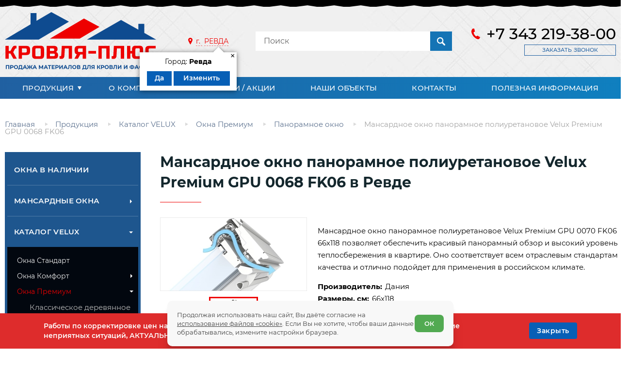

--- FILE ---
content_type: text/html; charset=UTF-8
request_url: https://krov-plus96.ru/revda/catalog/mansardnie-okna/velux-premium/panoramnoe-okno/mansardnoe-okno-panoramnoe-poliuretanovoe-velux-premium-gpu-0068-fk06
body_size: 17248
content:
<!DOCTYPE html>
<html lang="ru">
<head> <title>Купить Мансардное окно панорамное полиуретановое Velux Preмiuм GPU 0068 FK06 в Ревде, цена 216 000.00 руб. за окно 66x118см. Панорамные окна Velux</title>
<meta name="description" content="Мансардное окно панорамное полиуретановое Velux Preмiuм GPU 0068 FK06 - купить в Ревде по цене 216 000.00 руб. за окно размером 66x118см. Панорамные окна Велюкс Премиум, все размеры. Продажа и установка &quot;под ключ&quot;">
<meta name="keywords" content=" в Ревде"> <meta charset="utf-8"> <meta name="author" content="Fanky.ru"> <meta name="format-detection" content="telephone=no"> <meta name="SKYPE_TOOLBAR" content="SKYPE_TOOLBAR_PARSER_COMPATIBLE"> <meta http-equiv="X-UA-Compatible" content="IE=edge"> <meta name="viewport" content="width=device-width, initial-scale=1"> <meta name="cmsmagazine" content="18db2cabdd3bf9ea4cbca88401295164"> <meta name="theme-color" content="#f9f9f9"> <meta property="og:title" content="Купить Мансардное окно панорамное полиуретановое Velux Preмiuм GPU 0068 FK06 в Ревде, цена 216 000.00 руб. за окно 66x118см. Панорамные окна Velux"/>
<meta property="og:description" content="Мансардное окно панорамное полиуретановое Velux Preмiuм GPU 0068 FK06 - купить в Ревде по цене 216 000.00 руб. за окно размером 66x118см. Панорамные окна Велюкс Премиум, все размеры. Продажа и установка &quot;под ключ&quot;"/>
<meta property="og:url" content="https://krov-plus96.ru/revda/catalog/mansardnie-okna/velux-premium/panoramnoe-okno/mansardnoe-okno-panoramnoe-poliuretanovoe-velux-premium-gpu-0068-fk06"/>
<meta property="og:type" content="website"/>
<meta property="og:site_name" content="Кровля-плюс"/>
<meta property="og:image" content="https://krov-plus96.ru/uploads/products/e9b5afcd9654a0313b4e0a718aaf35c4.jpg"/>
<link rel="shortcut icon" type="image/x-icon" href="/favicon.ico"> <link rel="apple-touch-icon" sizes="196x196" href="/xapple-touch-icon.png.pagespeed.ic.zyqbARnhbv.webp"> <meta name="csrf-token" content="Jym342ZBCv2eXb5DRWUS7TMiMe81ojM8dWF4zCJ0"> <link rel="stylesheet" type="text/css" href="/css/all.css?id=c8ad32e04f2123c0c200" media="all"> <link rel="manifest" href="/yandex-manifest.json"> </head><body class="innpage">
<div id="panel" class="wrappersite">
<div class="wrappero">
<div class="paddingo">
<div class="header header--page"> <div class="www"> <div class="header__inn"> <div class="header__col1"> <div class="logo"> <a href="/"> <img src="/images/xlogo.png.pagespeed.ic.spzqkDJcbg.webp" alt="Кровля-Плюс" title="Кровля-Плюс"/> </a> </div> </div> <div class="header__col2"> <div class="regions" data-cur_url="revda/catalog/mansardnie-okna/velux-premium/panoramnoe-okno/mansardnoe-okno-panoramnoe-poliuretanovoe-velux-premium-gpu-0068-fk06"> <a href="#selectcity" class="selcitylnk maglnk"> <span>г.&nbsp;</span> <span class="selcitylnk__city">Ревда</span> </a> <div class="yourcity"> <div class="yourcity__inn"> <div class="yourcity__close">×</div> <div class="yourcity__name">Город: <span>Ревда</span> </div> <div class="yourcity__ctrl"> <a data-id="20" data-cur_url="revda/catalog/mansardnie-okna/velux-premium/panoramnoe-okno/mansardnoe-okno-panoramnoe-poliuretanovoe-velux-premium-gpu-0068-fk06" class="yourcity__btn yourcity__confirm js_city_small_select">Да</a> <a href="#selectcity" class="yourcity__btn yourcity__change maglnk">Изменить</a> </div> </div> </div> </div> </div> <div class="header__col2"> <div class="header__search search"> <form action="https://krov-plus96.ru/search"> <label> <input type="text" name="search" placeholder="Поиск" value=""/> </label> <button></button> </form> </div> </div> <div class="header__col3"> <div class="header__cont hcont"> <a href="tel:+73432193800" class="hcont__tel tel">+7 343 219-38-00 </a> <a href="#callback" class="hcont__clb clb maglnk">Заказать звонок</a> </div> </div> </div> </div> </div> <div class="header-mob"> <div class="header-mob__left"> <div class="burger"> <div class="burger__salad"> <div class="burger__beef"></div> </div> </div> </div> <div class="header-mob__right"> <div class="search search--mob"> <form action="https://krov-plus96.ru/search" method="get"> <label> <input type="text" name="search" placeholder="Поиск" value=""/> </label> <button class="js-s-btn"></button> </form> </div> <div class="logo-mob"> <a href="/"> <img src="/images/xlogo-mob.png.pagespeed.ic.n2jhfAAzM0.webp" alt="Кровля-Плюс" title="Кровля-Плюс"/> </a> </div> </div> </div> <div class="nav"> <div class="www"> <ul class="nav__inn"> <li class="nav__item has-child"> <a href="https://krov-plus96.ru/revda/catalog" class="nav__name">Продукция</a> <ul class="nav__sub subnav"> <li class="subnav__el"> <a href="https://krov-plus96.ru/revda/catalog/okna-v-nalichii">Окна в наличии</a> </li> <li class="subnav__el"> <a href="https://krov-plus96.ru/revda/catalog/mansardnie-okna-katalog">Мансардные окна</a> </li> <li class="subnav__el"> <a href="https://krov-plus96.ru/revda/catalog/mansardnie-okna">Каталог VELUX</a> </li> <li class="subnav__el"> <a href="https://krov-plus96.ru/revda/catalog/faltsevaya-krovlya">Фальцевая кровля</a> </li> <li class="subnav__el"> <a href="https://krov-plus96.ru/revda/catalog/metallocherepitsa-grand-line">Металлочерепица Гранд Лайн</a> </li> <li class="subnav__el"> <a href="https://krov-plus96.ru/revda/catalog/krovelnaya-shashka">Кровельная шашка</a> </li> <li class="subnav__el"> <a href="https://krov-plus96.ru/revda/catalog/bitumnaya-cherepitsa">Битумная черепица</a> </li> <li class="subnav__el"> <a href="https://krov-plus96.ru/revda/catalog/lestnitsi-cherdachnie">Лестницы чердачные</a> </li> <li class="subnav__el"> <a href="https://krov-plus96.ru/revda/catalog/vodostochnie-sistemi-metallicheskie-kruglie">Водосточные системы металлические круглые</a> </li> <li class="subnav__el"> <a href="https://krov-plus96.ru/revda/catalog/uslugi">Установка/ Монтаж</a> </li> <li class="subnav__el"> <a href="https://krov-plus96.ru/revda/catalog/otdelka-dimohodov">Отделка дымоходов</a> </li> </ul> </li> <li class="nav__item "> <a href="https://krov-plus96.ru/about" class="nav__name">О компании</a> </li> <li class="nav__item "> <a href="https://krov-plus96.ru/news" class="nav__name">Новости / Акции</a> </li> <li class="nav__item "> <a href="https://krov-plus96.ru/our_objects" class="nav__name">Наши объекты</a> </li> <li class="nav__item "> <a href="https://krov-plus96.ru/contacts" class="nav__name">Контакты</a> </li> <li class="nav__item "> <a href="https://krov-plus96.ru/publications" class="nav__name">Полезная информация</a> </li> </ul> </div> </div> <div class="content"> <div class="www"> <div class="breadcrumbs"> <ul itemscope itemtype="https://schema.org/BreadcrumbList"> <li itemprop="itemListElement" itemscope itemtype="https://schema.org/ListItem" class="breadcrumbs__item"> <a href="https://krov-plus96.ru" itemprop="item"> <span itemprop="name">Главная</span> <meta itemprop="position" content="1"> </a> </li> <li itemprop="itemListElement" itemscope itemtype="https://schema.org/ListItem" class="breadcrumbs__item"> <a href='https://krov-plus96.ru/revda/catalog' itemprop="item"> <span itemprop="name">Продукция</span> <meta itemprop="position" content="2"> </a> </li> <li itemprop="itemListElement" itemscope itemtype="https://schema.org/ListItem" class="breadcrumbs__item"> <a href='https://krov-plus96.ru/revda/catalog/mansardnie-okna' itemprop="item"> <span itemprop="name">Каталог VELUX</span> <meta itemprop="position" content="3"> </a> </li> <li itemprop="itemListElement" itemscope itemtype="https://schema.org/ListItem" class="breadcrumbs__item"> <a href='https://krov-plus96.ru/revda/catalog/mansardnie-okna/velux-premium' itemprop="item"> <span itemprop="name">Окна Премиум</span> <meta itemprop="position" content="4"> </a> </li> <li itemprop="itemListElement" itemscope itemtype="https://schema.org/ListItem" class="breadcrumbs__item"> <a href='https://krov-plus96.ru/revda/catalog/mansardnie-okna/velux-premium/panoramnoe-okno' itemprop="item"> <span itemprop="name">Панорамное окно</span> <meta itemprop="position" content="5"> </a> </li> <li itemprop="itemListElement" itemscope itemtype="https://schema.org/ListItem" class="breadcrumbs__item"> <a itemprop="item"> <span itemprop="name">Мансардное окно панорамное полиуретановое Velux Preмiuм GPU 0068 FK06</span> <meta itemprop="position" content="6"> </a> </li> </ul> </div> <div class="layout"> <div class="layout__left"> <ul class="bigmenu"> <li class="bigmenu__li  "> <a href="https://krov-plus96.ru/revda/catalog/okna-v-nalichii" class="bigmenu__a">Окна в наличии</a> </li> <li class="bigmenu__li has-child "> <div class="bigmenu__toggle js-toggle"></div> <a href="https://krov-plus96.ru/revda/catalog/mansardnie-okna-katalog" class="bigmenu__a">Мансардные окна</a> <ul class="bigmenu__sub subbig"> <li class="subbig__li has-child "> <div class="subbig__toggle js-toggle"></div> <a href="https://krov-plus96.ru/revda/catalog/mansardnie-okna-katalog/okna-velux" class="subbig__a ">VELUX</a> <ul class="subbig__subsub subsubbig"> <li class="subsubbig__li"> <a href="https://krov-plus96.ru/revda/catalog/mansardnie-okna-katalog/okna-velux/okna-velux-standart" class="subsubbig__a ">Velux Стандарт</a> </li> <li class="subsubbig__li"> <a href="https://krov-plus96.ru/revda/catalog/mansardnie-okna-katalog/okna-velux/okna-velux-komfort" class="subsubbig__a ">Velux Комфорт</a> </li> <li class="subsubbig__li"> <a href="https://krov-plus96.ru/revda/catalog/mansardnie-okna-katalog/okna-velux/okna-velux-premium" class="subsubbig__a ">Velux Премиум</a> </li> <li class="subsubbig__li"> <a href="https://krov-plus96.ru/revda/catalog/mansardnie-okna-katalog/okna-velux/okna-spetsialnogo-naznacheniya-velux" class="subsubbig__a ">Окна специального назначения</a> </li> <li class="subsubbig__li"> <a href="https://krov-plus96.ru/revda/catalog/mansardnie-okna-katalog/okna-velux/okladi-velux" class="subsubbig__a ">Оклады</a> </li> <li class="subsubbig__li"> <a href="https://krov-plus96.ru/revda/catalog/mansardnie-okna-katalog/okna-velux/komplekti-izolyatsii-velux" class="subsubbig__a ">Комплекты изоляции</a> </li> <li class="subsubbig__li"> <a href="https://krov-plus96.ru/revda/catalog/mansardnie-okna-katalog/okna-velux/aksessuari-velux" class="subsubbig__a ">Аксессуары</a> </li> </ul> </li> <li class="subbig__li has-child "> <div class="subbig__toggle js-toggle"></div> <a href="https://krov-plus96.ru/revda/catalog/mansardnie-okna-katalog/roto" class="subbig__a ">ROTO</a> <ul class="subbig__subsub subsubbig"> <li class="subsubbig__li"> <a href="https://krov-plus96.ru/revda/catalog/mansardnie-okna-katalog/roto/okna-mansardnie-roto" class="subsubbig__a ">Окна мансардные</a> </li> <li class="subsubbig__li"> <a href="https://krov-plus96.ru/revda/catalog/mansardnie-okna-katalog/roto/okna-lyuki" class="subsubbig__a ">Окна люки</a> </li> <li class="subsubbig__li"> <a href="https://krov-plus96.ru/revda/catalog/mansardnie-okna-katalog/roto/produkti-dlya-ustanovki-roto" class="subsubbig__a ">Продукция для установки</a> </li> <li class="subsubbig__li"> <a href="https://krov-plus96.ru/revda/catalog/mansardnie-okna-katalog/roto/aksessuari-dlya-mansardnih-okon-roto" class="subsubbig__a ">Аксессуары</a> </li> </ul> </li> <li class="subbig__li has-child "> <div class="subbig__toggle js-toggle"></div> <a href="https://krov-plus96.ru/revda/catalog/mansardnie-okna-katalog/okna-werso" class="subbig__a ">WERSO</a> <ul class="subbig__subsub subsubbig"> <li class="subsubbig__li"> <a href="https://krov-plus96.ru/revda/catalog/mansardnie-okna-katalog/okna-werso/otkrivaemie-mansardnie-okna-werso" class="subsubbig__a ">Открываемые</a> </li> <li class="subsubbig__li"> <a href="https://krov-plus96.ru/revda/catalog/mansardnie-okna-katalog/okna-werso/otkrivaemie-mansardnie-okna-s-du-werso" class="subsubbig__a ">Открываемые с ДУ</a> </li> <li class="subsubbig__li"> <a href="https://krov-plus96.ru/revda/catalog/mansardnie-okna-katalog/okna-werso/gluhie-mansardnie-okna-werso" class="subsubbig__a ">Глухие</a> </li> <li class="subsubbig__li"> <a href="https://krov-plus96.ru/revda/catalog/mansardnie-okna-katalog/okna-werso/okladi-werso" class="subsubbig__a ">Оклады</a> </li> <li class="subsubbig__li"> <a href="https://krov-plus96.ru/revda/catalog/mansardnie-okna-katalog/okna-werso/komplekti-izolyatsii-werso" class="subsubbig__a ">Комплекты изоляции</a> </li> <li class="subsubbig__li"> <a href="https://krov-plus96.ru/revda/catalog/mansardnie-okna-katalog/okna-werso/okna-spetsialnogo-naznacheniya-werso" class="subsubbig__a ">Окна специального назначения</a> </li> <li class="subsubbig__li"> <a href="https://krov-plus96.ru/revda/catalog/mansardnie-okna-katalog/okna-werso/aksessuari-werso" class="subsubbig__a ">Аксессуары</a> </li> <li class="subsubbig__li"> <a href="https://krov-plus96.ru/revda/catalog/mansardnie-okna-katalog/okna-werso/dopolnitelnie-materiali-werso" class="subsubbig__a ">Дополнительные материалы Werso</a> </li> </ul> </li> <li class="subbig__li has-child "> <div class="subbig__toggle js-toggle"></div> <a href="https://krov-plus96.ru/revda/catalog/mansardnie-okna-katalog/dakea" class="subbig__a ">DAKEA</a> <ul class="subbig__subsub subsubbig"> <li class="subsubbig__li"> <a href="https://krov-plus96.ru/revda/catalog/mansardnie-okna-katalog/dakea/mansardnie-okna-dakea" class="subsubbig__a ">Мансардные окна</a> </li> <li class="subsubbig__li"> <a href="https://krov-plus96.ru/revda/catalog/mansardnie-okna-katalog/dakea/zenitnie-fonari-dakea" class="subsubbig__a ">Зенитные фонари</a> </li> <li class="subsubbig__li"> <a href="https://krov-plus96.ru/revda/catalog/mansardnie-okna-katalog/dakea/okna-lyuki-dakea" class="subsubbig__a ">Окна люки</a> </li> <li class="subsubbig__li"> <a href="https://krov-plus96.ru/revda/catalog/mansardnie-okna-katalog/dakea/okladi-dakea" class="subsubbig__a ">Оклады</a> </li> <li class="subsubbig__li"> <a href="https://krov-plus96.ru/revda/catalog/mansardnie-okna-katalog/dakea/produktsiya-dlya-ustanovki" class="subsubbig__a ">Продукция для установки</a> </li> <li class="subsubbig__li"> <a href="https://krov-plus96.ru/revda/catalog/mansardnie-okna-katalog/dakea/aksessuari-dakea" class="subsubbig__a ">Аксессуары</a> </li> </ul> </li> <li class="subbig__li has-child "> <div class="subbig__toggle js-toggle"></div> <a href="https://krov-plus96.ru/revda/catalog/mansardnie-okna-katalog/rooflite" class="subbig__a ">ROOFLite</a> <ul class="subbig__subsub subsubbig"> <li class="subsubbig__li"> <a href="https://krov-plus96.ru/revda/catalog/mansardnie-okna-katalog/rooflite/derevyannie" class="subsubbig__a ">Деревянные</a> </li> <li class="subsubbig__li"> <a href="https://krov-plus96.ru/revda/catalog/mansardnie-okna-katalog/rooflite/plastikovie" class="subsubbig__a ">Пластиковые</a> </li> <li class="subsubbig__li"> <a href="https://krov-plus96.ru/revda/catalog/mansardnie-okna-katalog/rooflite/okladi-rooflite" class="subsubbig__a ">Оклады</a> </li> <li class="subsubbig__li"> <a href="https://krov-plus96.ru/revda/catalog/mansardnie-okna-katalog/rooflite/okna-lyuki-rooflite" class="subsubbig__a ">Окна люки</a> </li> <li class="subsubbig__li"> <a href="https://krov-plus96.ru/revda/catalog/mansardnie-okna-katalog/rooflite/rolleti-rooflite" class="subsubbig__a ">Роллеты</a> </li> <li class="subsubbig__li"> <a href="https://krov-plus96.ru/revda/catalog/mansardnie-okna-katalog/rooflite/zenitnie-fonari-rooflite" class="subsubbig__a ">Зенитные фонари</a> </li> <li class="subsubbig__li"> <a href="https://krov-plus96.ru/revda/catalog/mansardnie-okna-katalog/rooflite/montagniy-komplekt-rooflite" class="subsubbig__a ">Монтажный комплект</a> </li> </ul> </li> </ul> </li> <li class="bigmenu__li has-child is-opened"> <div class="bigmenu__toggle js-toggle"></div> <a href="https://krov-plus96.ru/revda/catalog/mansardnie-okna" class="bigmenu__a">Каталог VELUX</a> <ul class="bigmenu__sub subbig"> <li class="subbig__li  "> <a href="https://krov-plus96.ru/revda/catalog/mansardnie-okna/standart" class="subbig__a ">Окна Стандарт</a> </li> <li class="subbig__li has-child "> <div class="subbig__toggle js-toggle"></div> <a href="https://krov-plus96.ru/revda/catalog/mansardnie-okna/komfort" class="subbig__a ">Окна Комфорт</a> <ul class="subbig__subsub subsubbig"> <li class="subsubbig__li"> <a href="https://krov-plus96.ru/revda/catalog/mansardnie-okna/komfort/plastikovie-okna" class="subsubbig__a ">Полиуретановые окна</a> </li> <li class="subsubbig__li"> <a href="https://krov-plus96.ru/revda/catalog/mansardnie-okna/komfort/derevyannie-okna" class="subsubbig__a ">Деревянные окна</a> </li> </ul> </li> <li class="subbig__li has-child is-opened"> <div class="subbig__toggle js-toggle"></div> <a href="https://krov-plus96.ru/revda/catalog/mansardnie-okna/velux-premium" class="subbig__a active">Окна Премиум</a> <ul class="subbig__subsub subsubbig"> <li class="subsubbig__li"> <a href="https://krov-plus96.ru/revda/catalog/mansardnie-okna/velux-premium/klassicheskoe-derevyannoe" class="subsubbig__a ">Классическое деревянное</a> </li> <li class="subsubbig__li"> <a href="https://krov-plus96.ru/revda/catalog/mansardnie-okna/velux-premium/beloe-poliuretanovoe" class="subsubbig__a ">Белое полиуретановое</a> </li> <li class="subsubbig__li"> <a href="https://krov-plus96.ru/revda/catalog/mansardnie-okna/velux-premium/panoramnoe-okno" class="subsubbig__a active">Панорамное окно</a> </li> </ul> </li> <li class="subbig__li has-child "> <div class="subbig__toggle js-toggle"></div> <a href="https://krov-plus96.ru/revda/catalog/mansardnie-okna/okna-dlya-spetsialnogo-naznacheniya" class="subbig__a ">Окна специального назначения</a> <ul class="subbig__subsub subsubbig"> <li class="subsubbig__li"> <a href="https://krov-plus96.ru/revda/catalog/mansardnie-okna/okna-dlya-spetsialnogo-naznacheniya/avariyniy-vihod" class="subsubbig__a ">Окна аварийного выхода</a> </li> <li class="subsubbig__li"> <a href="https://krov-plus96.ru/revda/catalog/mansardnie-okna/okna-dlya-spetsialnogo-naznacheniya/okna-lyuki" class="subsubbig__a ">Окна-люки</a> </li> <li class="subsubbig__li"> <a href="https://krov-plus96.ru/revda/catalog/mansardnie-okna/okna-dlya-spetsialnogo-naznacheniya/zenitnie-fonari" class="subsubbig__a ">Зенитные фонари</a> </li> <li class="subsubbig__li"> <a href="https://krov-plus96.ru/revda/catalog/mansardnie-okna/okna-dlya-spetsialnogo-naznacheniya/kupola-zashchitnie" class="subsubbig__a ">Купола защитные</a> </li> <li class="subsubbig__li"> <a href="https://krov-plus96.ru/revda/catalog/mansardnie-okna/okna-dlya-spetsialnogo-naznacheniya/svetovie-tunneli" class="subsubbig__a ">Световые тyннели </a> </li> <li class="subsubbig__li"> <a href="https://krov-plus96.ru/revda/catalog/mansardnie-okna/okna-dlya-spetsialnogo-naznacheniya/cherdachnie-lestnitsi" class="subsubbig__a ">Чердачные лестницы</a> </li> </ul> </li> <li class="subbig__li has-child "> <div class="subbig__toggle js-toggle"></div> <a href="https://krov-plus96.ru/revda/catalog/mansardnie-okna/produktsiya-dlya-ustanovki" class="subbig__a ">Продукция для установки</a> <ul class="subbig__subsub subsubbig"> <li class="subsubbig__li"> <a href="https://krov-plus96.ru/revda/catalog/mansardnie-okna/produktsiya-dlya-ustanovki/oklad-velux-premium-dlya-profilirovannoy-krovli" class="subsubbig__a ">Оклад VELUX для профилированной кровли </a> </li> <li class="subsubbig__li"> <a href="https://krov-plus96.ru/revda/catalog/mansardnie-okna/produktsiya-dlya-ustanovki/oklad-velux-premium-dlya-ploskoy-krovli" class="subsubbig__a ">Оклад VELUX для плоской кровли </a> </li> <li class="subsubbig__li"> <a href="https://krov-plus96.ru/revda/catalog/mansardnie-okna/produktsiya-dlya-ustanovki/gidro-teplo-izolyatsiya" class="subsubbig__a ">Гидро-тепло изоляция</a> </li> <li class="subsubbig__li"> <a href="https://krov-plus96.ru/revda/catalog/mansardnie-okna/produktsiya-dlya-ustanovki/paroizolyatsiya-dlya-okon" class="subsubbig__a ">Пароизоляция для окон</a> </li> </ul> </li> <li class="subbig__li has-child "> <div class="subbig__toggle js-toggle"></div> <a href="https://krov-plus96.ru/revda/catalog/mansardnie-okna/aksessuari" class="subbig__a ">Аксессуары</a> <ul class="subbig__subsub subsubbig"> <li class="subsubbig__li"> <a href="https://krov-plus96.ru/revda/catalog/mansardnie-okna/aksessuari/shtori" class="subsubbig__a ">Шторы</a> </li> <li class="subsubbig__li"> <a href="https://krov-plus96.ru/revda/catalog/mansardnie-okna/aksessuari/rolstavni" class="subsubbig__a ">Рольставни</a> </li> <li class="subsubbig__li"> <a href="https://krov-plus96.ru/revda/catalog/mansardnie-okna/aksessuari/moskitnie-setki" class="subsubbig__a ">Москитные сетки</a> </li> <li class="subsubbig__li"> <a href="https://krov-plus96.ru/revda/catalog/mansardnie-okna/aksessuari/markizet" class="subsubbig__a ">Маркизет</a> </li> <li class="subsubbig__li"> <a href="https://krov-plus96.ru/revda/catalog/mansardnie-okna/aksessuari/komplekt-avtomatizatsii" class="subsubbig__a ">Комплект автоматизации</a> </li> <li class="subsubbig__li"> <a href="https://krov-plus96.ru/revda/catalog/mansardnie-okna/aksessuari/otkosi" class="subsubbig__a ">Откосы и пароизоляция в комплекте</a> </li> </ul> </li> </ul> </li> <li class="bigmenu__li has-child "> <div class="bigmenu__toggle js-toggle"></div> <a href="https://krov-plus96.ru/revda/catalog/faltsevaya-krovlya" class="bigmenu__a">Фальцевая кровля</a> <ul class="bigmenu__sub subbig"> <li class="subbig__li has-child "> <div class="subbig__toggle js-toggle"></div> <a href="https://krov-plus96.ru/revda/catalog/faltsevaya-krovlya/faltsevaya-krovlya-grand-layn" class="subbig__a ">Фальцевая кровля Гранд Лайн</a> <ul class="subbig__subsub subsubbig"> <li class="subsubbig__li"> <a href="https://krov-plus96.ru/revda/catalog/faltsevaya-krovlya/faltsevaya-krovlya-grand-layn/klassicheskiy-falts" class="subsubbig__a ">Классический фальц</a> </li> <li class="subsubbig__li"> <a href="https://krov-plus96.ru/revda/catalog/faltsevaya-krovlya/faltsevaya-krovlya-grand-layn/klik-falts" class="subsubbig__a ">Клик-фальц</a> </li> </ul> </li> <li class="subbig__li  "> <a href="https://krov-plus96.ru/revda/catalog/faltsevaya-krovlya/faltsevaya-krovlya-dlya-chastnogo-doma" class="subbig__a ">Фальцевая кровля для частного дома</a> </li> </ul> </li> <li class="bigmenu__li  "> <a href="https://krov-plus96.ru/revda/catalog/metallocherepitsa-grand-line" class="bigmenu__a">Металлочерепица Гранд Лайн</a> </li> <li class="bigmenu__li  "> <a href="https://krov-plus96.ru/revda/catalog/krovelnaya-shashka" class="bigmenu__a">Кровельная шашка</a> </li> <li class="bigmenu__li  "> <a href="https://krov-plus96.ru/revda/catalog/bitumnaya-cherepitsa" class="bigmenu__a">Битумная черепица</a> </li> <li class="bigmenu__li  "> <a href="https://krov-plus96.ru/revda/catalog/lestnitsi-cherdachnie" class="bigmenu__a">Лестницы чердачные</a> </li> <li class="bigmenu__li has-child "> <div class="bigmenu__toggle js-toggle"></div> <a href="https://krov-plus96.ru/revda/catalog/vodostochnie-sistemi-metallicheskie-kruglie" class="bigmenu__a">Водосточные системы металлические круглые</a> <ul class="bigmenu__sub subbig"> <li class="subbig__li  "> <a href="https://krov-plus96.ru/revda/catalog/vodostochnie-sistemi-metallicheskie-kruglie/vodostochnaya-sistema-grand-line-12590-matte-pu" class="subbig__a ">Водосточная система Grand Line 125/90 Matte PU </a> </li> <li class="subbig__li  "> <a href="https://krov-plus96.ru/revda/catalog/vodostochnie-sistemi-metallicheskie-kruglie/vodostochnaya-sistema-grand-line-12590" class="subbig__a ">Водосточная система Grand Line 125/90 </a> </li> <li class="subbig__li  "> <a href="https://krov-plus96.ru/revda/catalog/vodostochnie-sistemi-metallicheskie-kruglie/vodostochnaya-sistema-grand-line-150100" class="subbig__a ">Водосточная система Grand Line 150/100 </a> </li> <li class="subbig__li  "> <a href="https://krov-plus96.ru/revda/catalog/vodostochnie-sistemi-metallicheskie-kruglie/vodostok-optima-krugliy-12590" class="subbig__a ">Водосток Optima круглый 125/90 </a> </li> <li class="subbig__li  "> <a href="https://krov-plus96.ru/revda/catalog/vodostochnie-sistemi-metallicheskie-kruglie/vodostok-optima-krugliy-matt-12590" class="subbig__a ">Водосток Optima круглый Matt 125/90 </a> </li> <li class="subbig__li  "> <a href="https://krov-plus96.ru/revda/catalog/vodostochnie-sistemi-metallicheskie-kruglie/vodostok-optima-krugliy-150100" class="subbig__a ">Водосток Optima круглый 150/100</a> </li> </ul> </li> <li class="bigmenu__li has-child "> <div class="bigmenu__toggle js-toggle"></div> <a href="https://krov-plus96.ru/revda/catalog/uslugi" class="bigmenu__a">Установка/ Монтаж</a> <ul class="bigmenu__sub subbig"> <li class="subbig__li  "> <a href="https://krov-plus96.ru/revda/catalog/uslugi/montag-mansardnih-okon" class="subbig__a ">Монтаж мансардных окон</a> </li> <li class="subbig__li  "> <a href="https://krov-plus96.ru/revda/catalog/uslugi/montag-fasadnih-okon" class="subbig__a ">Монтаж фасадных окон</a> </li> <li class="subbig__li  "> <a href="https://krov-plus96.ru/revda/catalog/uslugi/montag-faltsevoy-krovli" class="subbig__a ">Монтаж фальцевой кровли</a> </li> <li class="subbig__li  "> <a href="https://krov-plus96.ru/revda/catalog/uslugi/osteklenie-fasadov" class="subbig__a ">Остекление фасадов</a> </li> <li class="subbig__li  "> <a href="https://krov-plus96.ru/revda/catalog/uslugi/otdelka-fasada" class="subbig__a ">Отделка фасада</a> </li> </ul> </li> <li class="bigmenu__li  "> <a href="https://krov-plus96.ru/revda/catalog/otdelka-dimohodov" class="bigmenu__a">Отделка дымоходов</a> </li> </ul> <div class="category"> <div class="category__title">Окна по категориям</div> <div class="category__content"> <nav class="category__nav"> <ul class="category__nav--list"> <li class="category__nav--item "> <a href="https://krov-plus96.ru/revda/catalog/mansardnie-okna/okna-dlya-ploskih-krish" class="category__nav--link">Окна для плоских крыш</a> </li> <li class="category__nav--item "> <a href="https://krov-plus96.ru/revda/catalog/mansardnie-okna/gluhie-okna" class="category__nav--link">Глухие окна</a> </li> <li class="category__nav--item "> <a href="https://krov-plus96.ru/revda/catalog/mansardnie-okna/zenitnie-fonari" class="category__nav--link">Зенитные фонари</a> </li> <li class="category__nav--item "> <a href="https://krov-plus96.ru/revda/catalog/mansardnie-okna/okno-balkon-i-terrasa" class="category__nav--link">Окно-балкон и терраса</a> </li> <li class="category__nav--item "> <a href="https://krov-plus96.ru/revda/catalog/mansardnie-okna/okna-dlya-vihoda-na-krishu" class="category__nav--link">Окна для выхода на крышу</a> </li> <li class="category__nav--item "> <a href="https://krov-plus96.ru/revda/catalog/mansardnie-okna/avtomaticheskie-okna" class="category__nav--link">Автоматические окна </a> </li> <li class="category__nav--item "> <a href="https://krov-plus96.ru/revda/catalog/mansardnie-okna/srednepovorotnie-okna" class="category__nav--link">Среднеповоротные окна</a> </li> <li class="category__nav--item "> <a href="https://krov-plus96.ru/revda/catalog/mansardnie-okna/okna-s-kombinirovannim-otkrivaniem" class="category__nav--link">Окна с комбинированным открыванием</a> </li> <li class="category__nav--item "> <a href="https://krov-plus96.ru/revda/catalog/mansardnie-okna/karniznie-okna" class="category__nav--link">Карнизные окна</a> </li> <li class="category__nav--item "> <a href="https://krov-plus96.ru/revda/catalog/mansardnie-okna/energosberegayushchie-okna" class="category__nav--link">Энергосберегающие окна</a> </li> <li class="category__nav--item "> <a href="https://krov-plus96.ru/revda/catalog/mansardnie-okna/derevyannie-mansardnie-okna" class="category__nav--link">Деревянные мансардные окна</a> </li> <li class="category__nav--item "> <a href="https://krov-plus96.ru/revda/catalog/mansardnie-okna/plastikovie-mansardnie-okna" class="category__nav--link">Полиуретановые мансардные окна</a> </li> </ul> </nav> </div> </div> <div class="alerts"> <a href="/catalog/mansardnie-okna" class="alerts__preview"> <img data-src="/uploads/settings/setting_27_644a798f0ed53.gif" src="[data-uri]" alt="Мансардные окна" title="Мансардные окна" class="b-lazy"> </a> </div> </div> <div class="layout__right"> <h1 class="page_tit">Мансардное окно панорамное полиуретановое Velux Preмiuм GPU 0068 FK06 в Ревде</h1> <div class="product"> <div class="prodcard"> <div class="prodcard__col1"> <div class="sliderprod-skeleton"></div> <div class="sliderprod is-hidden"> <div class="sliderprod__inn"> <div class="sliderprod__next slick-hidden"> <svg width="1em" height="1em" class="svg-sprite-icon icon-ico_arrow_r svg-spnext"> <use xlink:href="/images/symbol/sprite.svg#ico_arrow_r"></use> </svg> </div> <div class="sliderprod__prev slick-hidden"> <svg width="1em" height="1em" class="svg-sprite-icon icon-ico_arrow_l svg-spprev"> <use xlink:href="/images/symbol/sprite.svg#ico_arrow_l"></use> </svg> </div> <div class="sliderprod__slider popup-gallery"> <div class="sliderprod__item"> <a href="https://krov-plus96.ru/uploads/products/e9b5afcd9654a0313b4e0a718aaf35c4.jpg" aria-label="zoom"> <img data-lazy="https://krov-plus96.ru/thumbs/uploads/products/e9b5afcd9654a0313b4e0a718aaf35c4.thumb_1.jpg" alt="Мансардное окно панорамное полиуретановое Velux Preмiuм GPU 0068 FK06 в Ревде-1" title="Мансардное окно панорамное полиуретановое Velux Preмiuм GPU 0068 FK06 в Ревде-1"> </a> </div> </div> </div> </div> <div class="sliderprod_nav-skeleton"></div> <div class="sliderprod_nav is-hidden"> <div class="sliderprod_nav__inn"> <div class="sliderprod_nav__slider"> <div class="sliderprod_nav__item"> <img data-lazy="https://krov-plus96.ru/thumbs/uploads/products/e9b5afcd9654a0313b4e0a718aaf35c4.thumb_2.jpg" alt="prodcard-mini-1" title="prodcard-mini-1"> </div> </div> </div> </div> </div> <div class="prodcard__col2"> <div class="prodcard__descr"> <p>Мансардное окно панорамное полиуретановое Velux Preмiuм GPU 0070 FK06 66х118 позволяет обеспечить красивый панорамный обзор и высокий уровень теплосбережения в квартире. Оно соответствует всем отраслевым стандартам качества и отлично подойдет для применения в российском климате.</p>
</div> <div class="prodcard__param param"> <div class="param__row"> <div class="param__k">Производитель:</div> <div class="param__v">Дания</div> </div> <div class="param__row"> <div class="param__k">Размеры, см: </div> <div class="param__v">66x118 </div> </div> <div class="param__row"> <div class="param__k">Площадь остекления, м2: </div> <div class="param__v">0,47 </div> </div> </div> <div class="prodcard__benefits"> Двухкамерное <br/> </div> <div class="prodcard__ctrl"> <div class="prodcard__price"> <span>216 000.00</span>&nbsp;руб </div> <a href="#price" data-id="182" class="btn maglnk">Заказать</a> </div> </div> </div> <div class="folder"> <div class="folder__top"> <div class="folder__name">Описание</div> </div> <div class="folder__bottom"> <div class="text_page"> <h2>Особенности окна Velux Preмiuм GPU 0070 FK06 66х118</h2>
<p>Основной материал изготовления – качественный влагостойкий полиуретан с гладкой поверхностью. Он очень прост в очистке, долговечен, хорошо переносит прямое воздействие ультрафиолета, не трескается и не деформируется.</p>
<p>Производитель предусмотрел качественную вентиляцию через специальный клапан для того, чтобы вы могли пропустить в комнату воздух без необходимости открывания створки. Еще одно преимущество – прочный стеклопакет триплекс с закаленным стеклом. При этом в помещение не пропускаются ни сквозняки, ни холодный воздух – это помогает значительно увеличить качество работы системы отопления и сэкономить на обогреве дома.</p>
<p>Окно пропускает в помещение много естественного света. Удобное расположение ручки помогает фиксировать створку в нужном положении. Также возможна установка жалюзи разных типов или рольставней для дополнительной внешней защиты комнаты.</p>
</div> </div> </div> <div class="folder"> <div class="folder__top"> <div class="folder__name">Похожие товары</div> </div> <div class="folder__bottom"> <div class="sliderrec"> <div class="sliderrec__inn"> <div class="sliderrec__next slick-hidden"> <svg width="1em" height="1em" class="svg-sprite-icon icon-ico_arrow_r svg-ssnext"> <use xlink:href="/images/symbol/sprite.svg#ico_arrow_r"></use> </svg> </div> <div class="sliderrec__prev slick-hidden"> <svg width="1em" height="1em" class="svg-sprite-icon icon-ico_arrow_l svg-ssprev"> <use xlink:href="/images/symbol/sprite.svg#ico_arrow_l"></use> </svg> </div> <div class="sliderrec__slider"> <div class="sliderrec__item"> <div class="catel"> <div class="catel__pic"> <div class="catel__picinn"> <a href="https://krov-plus96.ru/revda/catalog/mansardnie-okna/velux-premium/panoramnoe-okno/mansardnoe-okno-derevyannoe-velux-premium-gpl-3068-ck04"> <img data-src="https://krov-plus96.ru/thumbs/uploads/products/x968cef424d3a0d9471dfcc153be54fb6.thumb_3.jpg.pagespeed.ic.XMly_fg9_K.webp" src="[data-uri]" alt="Мансардное окно деревянное Velux Preмiuм GPL 3068 CK04" title="Мансардное окно деревянное Velux Preмiuм GPL 3068 CK04" class="b-lazy"> </a> </div> </div> <div class="catel__tit"> <a href="https://krov-plus96.ru/revda/catalog/mansardnie-okna/velux-premium/panoramnoe-okno/mansardnoe-okno-derevyannoe-velux-premium-gpl-3068-ck04">Мансардное окно деревянное Velux Preмiuм GPL 3068 CK04</a> </div> <div class="catel__info"> <div class="catel__param param"> <div class="param__row"> <div class="param__k">Размеры, см:</div> <div class="param__v">55x98</div> </div> <div class="param__row"> <div class="param__k">Площадь остекления, м2:</div> <div class="param__v">0,29</div> </div> </div> <div class="catel__price"> <span>169 000.00</span>&nbsp;руб </div> </div> </div> </div> <div class="sliderrec__item"> <div class="catel"> <div class="catel__pic"> <div class="catel__picinn"> <a href="https://krov-plus96.ru/revda/catalog/mansardnie-okna/velux-premium/panoramnoe-okno/mansardnoe-okno-derevyannoe-velux-premium-gpl-3068-ck06"> <img data-src="https://krov-plus96.ru/thumbs/uploads/products/xa2b182eb614bd4eece7247e5f4909b7c_1685082093.thumb_3.jpg.pagespeed.ic.oLHmhq5vxE.webp" src="[data-uri]" alt="Мансардное окно деревянное Velux Preмiuм GPL 3068 CK06" title="Мансардное окно деревянное Velux Preмiuм GPL 3068 CK06" class="b-lazy"> </a> </div> </div> <div class="catel__tit"> <a href="https://krov-plus96.ru/revda/catalog/mansardnie-okna/velux-premium/panoramnoe-okno/mansardnoe-okno-derevyannoe-velux-premium-gpl-3068-ck06">Мансардное окно деревянное Velux Preмiuм GPL 3068 CK06</a> </div> <div class="catel__info"> <div class="catel__param param"> <div class="param__row"> <div class="param__k">Размеры, см:</div> <div class="param__v">55x118</div> </div> </div> <div class="catel__price"> <span>176 000.00</span>&nbsp;руб </div> </div> </div> </div> <div class="sliderrec__item"> <div class="catel"> <div class="catel__pic"> <div class="catel__picinn"> <a href="https://krov-plus96.ru/revda/catalog/mansardnie-okna/velux-premium/panoramnoe-okno/mansardnoe-okno-derevyannoe-velux-premium-gpl-3068-fk06"> <img data-src="https://krov-plus96.ru/thumbs/uploads/products/x30c4a5ccec6375ef2972c0ce892def19.thumb_3.jpg.pagespeed.ic.XMly_fg9_K.webp" src="[data-uri]" alt="Мансардное окно деревянное Velux Preмiuм GPL 3068 FK06" title="Мансардное окно деревянное Velux Preмiuм GPL 3068 FK06" class="b-lazy"> </a> </div> </div> <div class="catel__tit"> <a href="https://krov-plus96.ru/revda/catalog/mansardnie-okna/velux-premium/panoramnoe-okno/mansardnoe-okno-derevyannoe-velux-premium-gpl-3068-fk06">Мансардное окно деревянное Velux Preмiuм GPL 3068 FK06</a> </div> <div class="catel__info"> <div class="catel__param param"> <div class="param__row"> <div class="param__k">Размеры, см:</div> <div class="param__v">66x118</div> </div> <div class="param__row"> <div class="param__k">Площадь остекления, м2:</div> <div class="param__v">0,47</div> </div> </div> <div class="catel__price"> <span>182 000.00</span>&nbsp;руб </div> </div> </div> </div> <div class="sliderrec__item"> <div class="catel"> <div class="catel__pic"> <div class="catel__picinn"> <a href="https://krov-plus96.ru/revda/catalog/mansardnie-okna/velux-premium/panoramnoe-okno/mansardnoe-okno-derevyannoe-velux-premium-gpl-3068-mk04"> <img data-src="https://krov-plus96.ru/thumbs/uploads/products/x191dcabef7e4a7f7f0ca584157c38c73.thumb_3.jpg.pagespeed.ic.XMly_fg9_K.webp" src="[data-uri]" alt="Мансардное окно деревянное Velux Preмiuм GPL 3068 МK04" title="Мансардное окно деревянное Velux Preмiuм GPL 3068 МK04" class="b-lazy"> </a> </div> </div> <div class="catel__tit"> <a href="https://krov-plus96.ru/revda/catalog/mansardnie-okna/velux-premium/panoramnoe-okno/mansardnoe-okno-derevyannoe-velux-premium-gpl-3068-mk04">Мансардное окно деревянное Velux Preмiuм GPL 3068 МK04</a> </div> <div class="catel__info"> <div class="catel__param param"> <div class="param__row"> <div class="param__k">Размеры, см:</div> <div class="param__v">78x98</div> </div> <div class="param__row"> <div class="param__k">Площадь остекления, м2:</div> <div class="param__v">0,47</div> </div> </div> <div class="catel__price"> <span>182 000.00</span>&nbsp;руб </div> </div> </div> </div> <div class="sliderrec__item"> <div class="catel"> <div class="catel__pic"> <div class="catel__picinn"> <a href="https://krov-plus96.ru/revda/catalog/mansardnie-okna/velux-premium/panoramnoe-okno/mansardnoe-okno-derevyannoe-velux-premium-gpl-3068-mk06"> <img data-src="https://krov-plus96.ru/thumbs/uploads/products/xd9da37a482a5151b4940d531277902fe.thumb_3.jpg.pagespeed.ic.XMly_fg9_K.webp" src="[data-uri]" alt="Мансардное окно деревянное Velux Preмiuм GPL 3068 МK06" title="Мансардное окно деревянное Velux Preмiuм GPL 3068 МK06" class="b-lazy"> </a> </div> </div> <div class="catel__tit"> <a href="https://krov-plus96.ru/revda/catalog/mansardnie-okna/velux-premium/panoramnoe-okno/mansardnoe-okno-derevyannoe-velux-premium-gpl-3068-mk06">Мансардное окно деревянное Velux Preмiuм GPL 3068 МK06</a> </div> <div class="catel__info"> <div class="catel__param param"> <div class="param__row"> <div class="param__k">Размеры, см:</div> <div class="param__v">78x118</div> </div> <div class="param__row"> <div class="param__k">Площадь остекления, м2:</div> <div class="param__v">0,59</div> </div> </div> <div class="catel__price"> <span>189 000.00</span>&nbsp;руб </div> </div> </div> </div> <div class="sliderrec__item"> <div class="catel"> <div class="catel__pic"> <div class="catel__picinn"> <a href="https://krov-plus96.ru/revda/catalog/mansardnie-okna/velux-premium/panoramnoe-okno/mansardnoe-okno-derevyannoe-velux-premium-gpl-3068-mk08"> <img data-src="https://krov-plus96.ru/thumbs/uploads/products/x07ce6a6377c739071f7290aa1d15f5e0.thumb_3.jpg.pagespeed.ic.XMly_fg9_K.webp" src="[data-uri]" alt="Мансардное окно деревянное Velux Preмiuм GPL 3068 МK08" title="Мансардное окно деревянное Velux Preмiuм GPL 3068 МK08" class="b-lazy"> </a> </div> </div> <div class="catel__tit"> <a href="https://krov-plus96.ru/revda/catalog/mansardnie-okna/velux-premium/panoramnoe-okno/mansardnoe-okno-derevyannoe-velux-premium-gpl-3068-mk08">Мансардное окно деревянное Velux Preмiuм GPL 3068 МK08</a> </div> <div class="catel__info"> <div class="catel__param param"> <div class="param__row"> <div class="param__k">Размеры, см:</div> <div class="param__v">78x140</div> </div> <div class="param__row"> <div class="param__k">Площадь остекления, м2:</div> <div class="param__v">0,73</div> </div> </div> <div class="catel__price"> <span>202 000.00</span>&nbsp;руб </div> </div> </div> </div> <div class="sliderrec__item"> <div class="catel"> <div class="catel__pic"> <div class="catel__picinn"> <a href="https://krov-plus96.ru/revda/catalog/mansardnie-okna/velux-premium/panoramnoe-okno/mansardnoe-okno-derevyannoe-velux-premium-gpl-3068-mk10"> <img data-src="https://krov-plus96.ru/thumbs/uploads/products/x1f346985a58b5dab320d393c17396de2.thumb_3.jpg.pagespeed.ic.XMly_fg9_K.webp" src="[data-uri]" alt="Мансардное окно деревянное Velux Preмiuм GPL 3068 МK10" title="Мансардное окно деревянное Velux Preмiuм GPL 3068 МK10" class="b-lazy"> </a> </div> </div> <div class="catel__tit"> <a href="https://krov-plus96.ru/revda/catalog/mansardnie-okna/velux-premium/panoramnoe-okno/mansardnoe-okno-derevyannoe-velux-premium-gpl-3068-mk10">Мансардное окно деревянное Velux Preмiuм GPL 3068 МK10</a> </div> <div class="catel__info"> <div class="catel__param param"> <div class="param__row"> <div class="param__k">Размеры, см:</div> <div class="param__v">78x160</div> </div> <div class="param__row"> <div class="param__k">Площадь остекления, м2:</div> <div class="param__v">0,85</div> </div> </div> <div class="catel__price"> <span>221 000.00</span>&nbsp;руб </div> </div> </div> </div> <div class="sliderrec__item"> <div class="catel"> <div class="catel__pic"> <div class="catel__picinn"> <a href="https://krov-plus96.ru/revda/catalog/mansardnie-okna/velux-premium/panoramnoe-okno/mansardnoe-okno-derevyannoe-velux-premium-gpl-3068-pk06"> <img data-src="https://krov-plus96.ru/thumbs/uploads/products/xf689c285963ec3a3480460dc129d6d18.thumb_3.jpg.pagespeed.ic.XMly_fg9_K.webp" src="[data-uri]" alt="Мансардное окно деревянное Velux Preмiuм GPL 3068 PK06" title="Мансардное окно деревянное Velux Preмiuм GPL 3068 PK06" class="b-lazy"> </a> </div> </div> <div class="catel__tit"> <a href="https://krov-plus96.ru/revda/catalog/mansardnie-okna/velux-premium/panoramnoe-okno/mansardnoe-okno-derevyannoe-velux-premium-gpl-3068-pk06">Мансардное окно деревянное Velux Preмiuм GPL 3068 PK06</a> </div> <div class="catel__info"> <div class="catel__param param"> <div class="param__row"> <div class="param__k">Размеры, см:</div> <div class="param__v">94x118</div> </div> <div class="param__row"> <div class="param__k">Площадь остекления, м2:</div> <div class="param__v">0,75</div> </div> </div> <div class="catel__price"> <span>212 000.00</span>&nbsp;руб </div> </div> </div> </div> <div class="sliderrec__item"> <div class="catel"> <div class="catel__pic"> <div class="catel__picinn"> <a href="https://krov-plus96.ru/revda/catalog/mansardnie-okna/velux-premium/panoramnoe-okno/mansardnoe-okno-derevyannoe-velux-premium-gpl-3068-pk08"> <img data-src="https://krov-plus96.ru/thumbs/uploads/products/xf7847a413e27dfae8d21e4e95a9dc960.thumb_3.jpg.pagespeed.ic.XMly_fg9_K.webp" src="[data-uri]" alt="Мансардное окно деревянное Velux Preмiuм GPL 3068 PK08" title="Мансардное окно деревянное Velux Preмiuм GPL 3068 PK08" class="b-lazy"> </a> </div> </div> <div class="catel__tit"> <a href="https://krov-plus96.ru/revda/catalog/mansardnie-okna/velux-premium/panoramnoe-okno/mansardnoe-okno-derevyannoe-velux-premium-gpl-3068-pk08">Мансардное окно деревянное Velux Preмiuм GPL 3068 PK08</a> </div> <div class="catel__info"> <div class="catel__param param"> <div class="param__row"> <div class="param__k">Размеры, см:</div> <div class="param__v">94x140</div> </div> <div class="param__row"> <div class="param__k">Площадь остекления, м2:</div> <div class="param__v">0,92</div> </div> </div> <div class="catel__price"> <span>222 000.00</span>&nbsp;руб </div> </div> </div> </div> <div class="sliderrec__item"> <div class="catel"> <div class="catel__pic"> <div class="catel__picinn"> <a href="https://krov-plus96.ru/revda/catalog/mansardnie-okna/velux-premium/panoramnoe-okno/mansardnoe-okno-derevyannoe-velux-premium-gpl-3068-pk10"> <img data-src="https://krov-plus96.ru/thumbs/uploads/products/xa13ed9d569c9cdb46eb3783757496ac8_1685084444.thumb_3.jpg.pagespeed.ic.oLHmhq5vxE.webp" src="[data-uri]" alt="Мансардное окно деревянное Velux Preмiuм GPL 3068 PK10" title="Мансардное окно деревянное Velux Preмiuм GPL 3068 PK10" class="b-lazy"> </a> </div> </div> <div class="catel__tit"> <a href="https://krov-plus96.ru/revda/catalog/mansardnie-okna/velux-premium/panoramnoe-okno/mansardnoe-okno-derevyannoe-velux-premium-gpl-3068-pk10">Мансардное окно деревянное Velux Preмiuм GPL 3068 PK10</a> </div> <div class="catel__info"> <div class="catel__param param"> <div class="param__row"> <div class="param__k">Размеры, см:</div> <div class="param__v">94x140</div> </div> </div> <div class="catel__price"> <span>235 000.00</span>&nbsp;руб </div> </div> </div> </div> <div class="sliderrec__item"> <div class="catel"> <div class="catel__pic"> <div class="catel__picinn"> <a href="https://krov-plus96.ru/revda/catalog/mansardnie-okna/velux-premium/panoramnoe-okno/mansardnoe-okno-derevyannoe-velux-premium-gpl-3068-sk06"> <img data-src="https://krov-plus96.ru/thumbs/uploads/products/xc8495ea4a596eed98a2e75cf46c06792.thumb_3.jpg.pagespeed.ic.XMly_fg9_K.webp" src="[data-uri]" alt="Мансардное окно деревянное Velux Preмiuм GPL 3068 SK06" title="Мансардное окно деревянное Velux Preмiuм GPL 3068 SK06" class="b-lazy"> </a> </div> </div> <div class="catel__tit"> <a href="https://krov-plus96.ru/revda/catalog/mansardnie-okna/velux-premium/panoramnoe-okno/mansardnoe-okno-derevyannoe-velux-premium-gpl-3068-sk06">Мансардное окно деревянное Velux Preмiuм GPL 3068 SK06</a> </div> <div class="catel__info"> <div class="catel__param param"> <div class="param__row"> <div class="param__k">Размеры, см:</div> <div class="param__v">114x118</div> </div> <div class="param__row"> <div class="param__k">Площадь остекления, м2:</div> <div class="param__v">0,95</div> </div> </div> <div class="catel__price"> <span>222 000.00</span>&nbsp;руб </div> </div> </div> </div> <div class="sliderrec__item"> <div class="catel"> <div class="catel__pic"> <div class="catel__picinn"> <a href="https://krov-plus96.ru/revda/catalog/mansardnie-okna/velux-premium/panoramnoe-okno/mansardnoe-okno-derevyannoe-velux-premium-gpl-3070-sk08"> <img data-src="https://krov-plus96.ru/thumbs/uploads/products/xb1d82a89c19999cf200ef6b360105b6f.thumb_3.jpg.pagespeed.ic.XMly_fg9_K.webp" src="[data-uri]" alt="Мансардное окно деревянное Velux Preмiuм GPL 3070 SK08" title="Мансардное окно деревянное Velux Preмiuм GPL 3070 SK08" class="b-lazy"> </a> </div> </div> <div class="catel__tit"> <a href="https://krov-plus96.ru/revda/catalog/mansardnie-okna/velux-premium/panoramnoe-okno/mansardnoe-okno-derevyannoe-velux-premium-gpl-3070-sk08">Мансардное окно деревянное Velux Preмiuм GPL 3070 SK08</a> </div> <div class="catel__info"> <div class="catel__param param"> <div class="param__row"> <div class="param__k">Размеры, см:</div> <div class="param__v">114x140</div> </div> <div class="param__row"> <div class="param__k">Площадь остекления, м2:</div> <div class="param__v">1,16</div> </div> </div> <div class="catel__price"> <span>240 000.00</span>&nbsp;руб </div> </div> </div> </div> <div class="sliderrec__item"> <div class="catel"> <div class="catel__pic"> <div class="catel__picinn"> <a href="https://krov-plus96.ru/revda/catalog/mansardnie-okna/velux-premium/panoramnoe-okno/mansardnoe-okno-derevyannoe-velux-premium-gpl-3068-sk10"> <img data-src="https://krov-plus96.ru/thumbs/uploads/products/x5ddd5c6729739504571fe4b5a4d39c90_1685346423.thumb_3.jpg.pagespeed.ic.oLHmhq5vxE.webp" src="[data-uri]" alt="Мансардное окно деревянное Velux Preмiuм GPL 3068 SK10" title="Мансардное окно деревянное Velux Preмiuм GPL 3068 SK10" class="b-lazy"> </a> </div> </div> <div class="catel__tit"> <a href="https://krov-plus96.ru/revda/catalog/mansardnie-okna/velux-premium/panoramnoe-okno/mansardnoe-okno-derevyannoe-velux-premium-gpl-3068-sk10">Мансардное окно деревянное Velux Preмiuм GPL 3068 SK10</a> </div> <div class="catel__info"> <div class="catel__param param"> <div class="param__row"> <div class="param__k">Размеры, см:</div> <div class="param__v">114x160</div> </div> </div> <div class="catel__price"> <span>257 000.00</span>&nbsp;руб </div> </div> </div> </div> <div class="sliderrec__item"> <div class="catel"> <div class="catel__pic"> <div class="catel__picinn"> <a href="https://krov-plus96.ru/revda/catalog/mansardnie-okna/velux-premium/panoramnoe-okno/mansardnoe-okno-derevyannoe-velux-premium-gpl-3068-uk04"> <img data-src="https://krov-plus96.ru/thumbs/uploads/products/x6185edd1e2930495d8865feb09f42f6f_1685346640.thumb_3.jpg.pagespeed.ic.oLHmhq5vxE.webp" src="[data-uri]" alt="Мансардное окно деревянное Velux Preмiuм GPL 3068 UK04" title="Мансардное окно деревянное Velux Preмiuм GPL 3068 UK04" class="b-lazy"> </a> </div> </div> <div class="catel__tit"> <a href="https://krov-plus96.ru/revda/catalog/mansardnie-okna/velux-premium/panoramnoe-okno/mansardnoe-okno-derevyannoe-velux-premium-gpl-3068-uk04">Мансардное окно деревянное Velux Preмiuм GPL 3068 UK04</a> </div> <div class="catel__info"> <div class="catel__param param"> <div class="param__row"> <div class="param__k">Размеры, см:</div> <div class="param__v">134x98</div> </div> </div> <div class="catel__price"> <span>223 000.00</span>&nbsp;руб </div> </div> </div> </div> <div class="sliderrec__item"> <div class="catel"> <div class="catel__pic"> <div class="catel__picinn"> <a href="https://krov-plus96.ru/revda/catalog/mansardnie-okna/velux-premium/panoramnoe-okno/mansardnoe-okno-derevyannoe-velux-premium-gpl-3068-uk08"> <img data-src="https://krov-plus96.ru/thumbs/uploads/products/x6f814b9f7252757f0e4388c5f917f48a_1685346829.thumb_3.jpg.pagespeed.ic.oLHmhq5vxE.webp" src="[data-uri]" alt="Мансардное окно деревянное Velux Preмiuм GPL 3068 UK08" title="Мансардное окно деревянное Velux Preмiuм GPL 3068 UK08" class="b-lazy"> </a> </div> </div> <div class="catel__tit"> <a href="https://krov-plus96.ru/revda/catalog/mansardnie-okna/velux-premium/panoramnoe-okno/mansardnoe-okno-derevyannoe-velux-premium-gpl-3068-uk08">Мансардное окно деревянное Velux Preмiuм GPL 3068 UK08</a> </div> <div class="catel__info"> <div class="catel__param param"> <div class="param__row"> <div class="param__k">Размеры, см:</div> <div class="param__v">134x140</div> </div> </div> <div class="catel__price"> <span>258 000.00</span>&nbsp;руб </div> </div> </div> </div> <div class="sliderrec__item"> <div class="catel"> <div class="catel__pic"> <div class="catel__picinn"> <a href="https://krov-plus96.ru/revda/catalog/mansardnie-okna/velux-premium/panoramnoe-okno/mansardnoe-okno-panoramnoe-poliuretanovoe-velux-premium-gpu-0068-ck04"> <img data-src="https://krov-plus96.ru/thumbs/uploads/products/xf64a2a6826a742b53a640fdd7087d2cb.thumb_3.jpg.pagespeed.ic.QXv45EtTQ-.webp" src="[data-uri]" alt="Мансардное окно панорамное полиуретановое Velux Preмiuм GPU 0068 CK04" title="Мансардное окно панорамное полиуретановое Velux Preмiuм GPU 0068 CK04" class="b-lazy"> </a> </div> </div> <div class="catel__tit"> <a href="https://krov-plus96.ru/revda/catalog/mansardnie-okna/velux-premium/panoramnoe-okno/mansardnoe-okno-panoramnoe-poliuretanovoe-velux-premium-gpu-0068-ck04">Мансардное окно панорамное полиуретановое Velux Preмiuм GPU 0068 CK04</a> </div> <div class="catel__info"> <div class="catel__param param"> <div class="param__row"> <div class="param__k">Размеры, см:</div> <div class="param__v">55x98</div> </div> <div class="param__row"> <div class="param__k">Площадь остекления, м2:</div> <div class="param__v">0,29</div> </div> </div> <div class="catel__price"> <span>200 000.00</span>&nbsp;руб </div> </div> </div> </div> <div class="sliderrec__item"> <div class="catel"> <div class="catel__pic"> <div class="catel__picinn"> <a href="https://krov-plus96.ru/revda/catalog/mansardnie-okna/velux-premium/panoramnoe-okno/mansardnoe-okno-panoramnoe-poliuretanovoe-velux-premium-gpu-0068-ck06"> <img data-src="https://krov-plus96.ru/thumbs/uploads/products/x2366482d01b7589804696e0f9709fe7e_1685348162.thumb_3.jpg.pagespeed.ic.PJycvviB3r.webp" src="[data-uri]" alt="Мансардное окно панорамное полиуретановое Velux Preмiuм GPU 0068 CK06" title="Мансардное окно панорамное полиуретановое Velux Preмiuм GPU 0068 CK06" class="b-lazy"> </a> </div> </div> <div class="catel__tit"> <a href="https://krov-plus96.ru/revda/catalog/mansardnie-okna/velux-premium/panoramnoe-okno/mansardnoe-okno-panoramnoe-poliuretanovoe-velux-premium-gpu-0068-ck06">Мансардное окно панорамное полиуретановое Velux Preмiuм GPU 0068 CK06</a> </div> <div class="catel__info"> <div class="catel__param param"> <div class="param__row"> <div class="param__k">Размеры, см:</div> <div class="param__v">55x18</div> </div> </div> <div class="catel__price"> <span>209 000.00</span>&nbsp;руб </div> </div> </div> </div> <div class="sliderrec__item"> <div class="catel"> <div class="catel__pic"> <div class="catel__picinn"> <a href="https://krov-plus96.ru/revda/catalog/mansardnie-okna/velux-premium/panoramnoe-okno/mansardnoe-okno-panoramnoe-poliuretanovoe-velux-premium-gpu-0068-mk04"> <img data-src="https://krov-plus96.ru/thumbs/uploads/products/x5d6794dc514ee8526824161e7d5d7945.thumb_3.jpg.pagespeed.ic.1TQOqUPGT4.webp" src="[data-uri]" alt="Мансардное окно панорамное полиуретановое Velux Preмiuм GPU 0068 МK04" title="Мансардное окно панорамное полиуретановое Velux Preмiuм GPU 0068 МK04" class="b-lazy"> </a> </div> </div> <div class="catel__tit"> <a href="https://krov-plus96.ru/revda/catalog/mansardnie-okna/velux-premium/panoramnoe-okno/mansardnoe-okno-panoramnoe-poliuretanovoe-velux-premium-gpu-0068-mk04">Мансардное окно панорамное полиуретановое Velux Preмiuм GPU 0068 МK04</a> </div> <div class="catel__info"> <div class="catel__param param"> <div class="param__row"> <div class="param__k">Размеры, см:</div> <div class="param__v">78x98</div> </div> <div class="param__row"> <div class="param__k">Площадь остекления, м2:</div> <div class="param__v">0,47</div> </div> </div> <div class="catel__price"> <span>216 000.00</span>&nbsp;руб </div> </div> </div> </div> <div class="sliderrec__item"> <div class="catel"> <div class="catel__pic"> <div class="catel__picinn"> <a href="https://krov-plus96.ru/revda/catalog/mansardnie-okna/velux-premium/panoramnoe-okno/mansardnoe-okno-panoramnoe-poliuretanovoe-velux-premium-gpu-0070-mk06"> <img data-src="https://krov-plus96.ru/thumbs/uploads/products/x3694f7b73ed2fba642f0a60d10b411e1.thumb_3.jpg.pagespeed.ic.1TQOqUPGT4.webp" src="[data-uri]" alt="Мансардное окно панорамное полиуретановое Velux Preмiuм GPU 0068 МK06" title="Мансардное окно панорамное полиуретановое Velux Preмiuм GPU 0068 МK06" class="b-lazy"> </a> </div> </div> <div class="catel__tit"> <a href="https://krov-plus96.ru/revda/catalog/mansardnie-okna/velux-premium/panoramnoe-okno/mansardnoe-okno-panoramnoe-poliuretanovoe-velux-premium-gpu-0070-mk06">Мансардное окно панорамное полиуретановое Velux Preмiuм GPU 0068 МK06</a> </div> <div class="catel__info"> <div class="catel__param param"> <div class="param__row"> <div class="param__k">Размеры, см:</div> <div class="param__v">78x118</div> </div> <div class="param__row"> <div class="param__k">Площадь остекления, м2:</div> <div class="param__v">0,59</div> </div> </div> <div class="catel__price"> <span>226 000.00</span>&nbsp;руб </div> </div> </div> </div> <div class="sliderrec__item"> <div class="catel"> <div class="catel__pic"> <div class="catel__picinn"> <a href="https://krov-plus96.ru/revda/catalog/mansardnie-okna/velux-premium/panoramnoe-okno/mansardnoe-okno-panoramnoe-poliuretanovoe-velux-premium-gpu-0068-mk08"> <img data-src="https://krov-plus96.ru/thumbs/uploads/products/x1a98cde735ab12a5a17ffcb62cad2d37.thumb_3.jpg.pagespeed.ic.1TQOqUPGT4.webp" src="[data-uri]" alt="Мансардное окно панорамное полиуретановое Velux Preмiuм GPU 0068 МK08" title="Мансардное окно панорамное полиуретановое Velux Preмiuм GPU 0068 МK08" class="b-lazy"> </a> </div> </div> <div class="catel__tit"> <a href="https://krov-plus96.ru/revda/catalog/mansardnie-okna/velux-premium/panoramnoe-okno/mansardnoe-okno-panoramnoe-poliuretanovoe-velux-premium-gpu-0068-mk08">Мансардное окно панорамное полиуретановое Velux Preмiuм GPU 0068 МK08</a> </div> <div class="catel__info"> <div class="catel__param param"> <div class="param__row"> <div class="param__k">Размеры, см:</div> <div class="param__v">78x140</div> </div> <div class="param__row"> <div class="param__k">Площадь остекления, м2:</div> <div class="param__v">0,73</div> </div> </div> <div class="catel__price"> <span>242 000.00</span>&nbsp;руб </div> </div> </div> </div> <div class="sliderrec__item"> <div class="catel"> <div class="catel__pic"> <div class="catel__picinn"> <a href="https://krov-plus96.ru/revda/catalog/mansardnie-okna/velux-premium/panoramnoe-okno/mansardnoe-okno-panoramnoe-poliuretanovoe-velux-premium-gpu-0068-mk10"> <img data-src="https://krov-plus96.ru/thumbs/uploads/products/xdd4a37a67ca9007bdcc3bb1bc4d31eee.thumb_3.jpg.pagespeed.ic.1TQOqUPGT4.webp" src="[data-uri]" alt="Мансардное окно панорамное полиуретановое Velux Preмiuм GPU 0068 МK10" title="Мансардное окно панорамное полиуретановое Velux Preмiuм GPU 0068 МK10" class="b-lazy"> </a> </div> </div> <div class="catel__tit"> <a href="https://krov-plus96.ru/revda/catalog/mansardnie-okna/velux-premium/panoramnoe-okno/mansardnoe-okno-panoramnoe-poliuretanovoe-velux-premium-gpu-0068-mk10">Мансардное окно панорамное полиуретановое Velux Preмiuм GPU 0068 МK10</a> </div> <div class="catel__info"> <div class="catel__param param"> <div class="param__row"> <div class="param__k">Размеры, см:</div> <div class="param__v">78x160</div> </div> <div class="param__row"> <div class="param__k">Площадь остекления, м2:</div> <div class="param__v">0,85</div> </div> </div> <div class="catel__price"> <span>266 000.00</span>&nbsp;руб </div> </div> </div> </div> <div class="sliderrec__item"> <div class="catel"> <div class="catel__pic"> <div class="catel__picinn"> <a href="https://krov-plus96.ru/revda/catalog/mansardnie-okna/velux-premium/panoramnoe-okno/mansardnoe-okno-panoramnoe-poliuretanovoe-velux-premium-gpu-0068-pk06"> <img data-src="https://krov-plus96.ru/thumbs/uploads/products/x58bc7b9ea8c6f12c225f370834b128c8.thumb_3.jpg.pagespeed.ic.1TQOqUPGT4.webp" src="[data-uri]" alt="Мансардное окно панорамное полиуретановое Velux Preмiuм GPU 0068 PK06" title="Мансардное окно панорамное полиуретановое Velux Preмiuм GPU 0068 PK06" class="b-lazy"> </a> </div> </div> <div class="catel__tit"> <a href="https://krov-plus96.ru/revda/catalog/mansardnie-okna/velux-premium/panoramnoe-okno/mansardnoe-okno-panoramnoe-poliuretanovoe-velux-premium-gpu-0068-pk06">Мансардное окно панорамное полиуретановое Velux Preмiuм GPU 0068 PK06</a> </div> <div class="catel__info"> <div class="catel__param param"> <div class="param__row"> <div class="param__k">Размеры, см:</div> <div class="param__v">94x118</div> </div> <div class="param__row"> <div class="param__k">Площадь остекления, м2:</div> <div class="param__v">0,75</div> </div> </div> <div class="catel__price"> <span>254 000.00</span>&nbsp;руб </div> </div> </div> </div> <div class="sliderrec__item"> <div class="catel"> <div class="catel__pic"> <div class="catel__picinn"> <a href="https://krov-plus96.ru/revda/catalog/mansardnie-okna/velux-premium/panoramnoe-okno/mansardnoe-okno-panoramnoe-poliuretanovoe-velux-premium-gpu-0068-pk08"> <img data-src="https://krov-plus96.ru/thumbs/uploads/products/xd407001ee3f36e6d834153722df5b7bc.thumb_3.jpg.pagespeed.ic.1TQOqUPGT4.webp" src="[data-uri]" alt="Мансардное окно панорамное полиуретановое Velux Preмiuм GPU 0068 PK08" title="Мансардное окно панорамное полиуретановое Velux Preмiuм GPU 0068 PK08" class="b-lazy"> </a> </div> </div> <div class="catel__tit"> <a href="https://krov-plus96.ru/revda/catalog/mansardnie-okna/velux-premium/panoramnoe-okno/mansardnoe-okno-panoramnoe-poliuretanovoe-velux-premium-gpu-0068-pk08">Мансардное окно панорамное полиуретановое Velux Preмiuм GPU 0068 PK08</a> </div> <div class="catel__info"> <div class="catel__param param"> <div class="param__row"> <div class="param__k">Размеры, см:</div> <div class="param__v">94x140</div> </div> <div class="param__row"> <div class="param__k">Площадь остекления, м2:</div> <div class="param__v">0,92</div> </div> </div> <div class="catel__price"> <span>267 000.00</span>&nbsp;руб </div> </div> </div> </div> <div class="sliderrec__item"> <div class="catel"> <div class="catel__pic"> <div class="catel__picinn"> <a href="https://krov-plus96.ru/revda/catalog/mansardnie-okna/velux-premium/panoramnoe-okno/mansardnoe-okno-panoramnoe-poliuretanovoe-velux-premium-gpu-0068-pk10"> <img data-src="https://krov-plus96.ru/thumbs/uploads/products/x749ae2950b57e6b48e220fd32ca5f763_1685350066.thumb_3.jpg.pagespeed.ic.PJycvviB3r.webp" src="[data-uri]" alt="Мансардное окно панорамное полиуретановое Velux Preмiuм GPU 0068 PK10" title="Мансардное окно панорамное полиуретановое Velux Preмiuм GPU 0068 PK10" class="b-lazy"> </a> </div> </div> <div class="catel__tit"> <a href="https://krov-plus96.ru/revda/catalog/mansardnie-okna/velux-premium/panoramnoe-okno/mansardnoe-okno-panoramnoe-poliuretanovoe-velux-premium-gpu-0068-pk10">Мансардное окно панорамное полиуретановое Velux Preмiuм GPU 0068 PK10</a> </div> <div class="catel__info"> <div class="catel__param param"> <div class="param__row"> <div class="param__k">Размеры, см:</div> <div class="param__v">94x160</div> </div> </div> <div class="catel__price"> <span>284 000.00</span>&nbsp;руб </div> </div> </div> </div> <div class="sliderrec__item"> <div class="catel"> <div class="catel__pic"> <div class="catel__picinn"> <a href="https://krov-plus96.ru/revda/catalog/mansardnie-okna/velux-premium/panoramnoe-okno/mansardnoe-okno-panoramnoe-poliuretanovoe-velux-premium-gpu-0068-sk06"> <img data-src="https://krov-plus96.ru/thumbs/uploads/products/xab66483709f0be29da171f1e84a8a304.thumb_3.jpg.pagespeed.ic.QXv45EtTQ-.webp" src="[data-uri]" alt="Мансардное окно панорамное полиуретановое Velux Preмiuм GPU 0068 SK06" title="Мансардное окно панорамное полиуретановое Velux Preмiuм GPU 0068 SK06" class="b-lazy"> </a> </div> </div> <div class="catel__tit"> <a href="https://krov-plus96.ru/revda/catalog/mansardnie-okna/velux-premium/panoramnoe-okno/mansardnoe-okno-panoramnoe-poliuretanovoe-velux-premium-gpu-0068-sk06">Мансардное окно панорамное полиуретановое Velux Preмiuм GPU 0068 SK06</a> </div> <div class="catel__info"> <div class="catel__param param"> <div class="param__row"> <div class="param__k">Размеры, см:</div> <div class="param__v">114x118</div> </div> <div class="param__row"> <div class="param__k">Площадь остекления, м2:</div> <div class="param__v">0,95</div> </div> </div> <div class="catel__price"> <span>267 000.00</span>&nbsp;руб </div> </div> </div> </div> <div class="sliderrec__item"> <div class="catel"> <div class="catel__pic"> <div class="catel__picinn"> <a href="https://krov-plus96.ru/revda/catalog/mansardnie-okna/velux-premium/panoramnoe-okno/mansardnoe-okno-panoramnoe-poliuretanovoe-velux-premium-gpu-0068-sk08"> <img data-src="https://krov-plus96.ru/thumbs/uploads/products/x9b61b2c7a8f1f956608ebc701adc68de.thumb_3.jpg.pagespeed.ic.QXv45EtTQ-.webp" src="[data-uri]" alt="Мансардное окно панорамное полиуретановое Velux Preмiuм GPU 0068 SK08" title="Мансардное окно панорамное полиуретановое Velux Preмiuм GPU 0068 SK08" class="b-lazy"> </a> </div> </div> <div class="catel__tit"> <a href="https://krov-plus96.ru/revda/catalog/mansardnie-okna/velux-premium/panoramnoe-okno/mansardnoe-okno-panoramnoe-poliuretanovoe-velux-premium-gpu-0068-sk08">Мансардное окно панорамное полиуретановое Velux Preмiuм GPU 0068 SK08</a> </div> <div class="catel__info"> <div class="catel__param param"> <div class="param__row"> <div class="param__k">Размеры, см:</div> <div class="param__v">114x140</div> </div> <div class="param__row"> <div class="param__k">Площадь остекления, м2:</div> <div class="param__v">1,16</div> </div> </div> <div class="catel__price"> <span>291 000.00</span>&nbsp;руб </div> </div> </div> </div> <div class="sliderrec__item"> <div class="catel"> <div class="catel__pic"> <div class="catel__picinn"> <a href="https://krov-plus96.ru/revda/catalog/mansardnie-okna/velux-premium/panoramnoe-okno/mansardnoe-okno-panoramnoe-poliuretanovoe-velux-premium-gpu-0068-sk10"> <img data-src="https://krov-plus96.ru/thumbs/uploads/products/x42d88d6b74824672cfdebc76ab604f5d_1685350362.thumb_3.jpg.pagespeed.ic.PJycvviB3r.webp" src="[data-uri]" alt="Мансардное окно панорамное полиуретановое Velux Preмiuм GPU 0068 SK10" title="Мансардное окно панорамное полиуретановое Velux Preмiuм GPU 0068 SK10" class="b-lazy"> </a> </div> </div> <div class="catel__tit"> <a href="https://krov-plus96.ru/revda/catalog/mansardnie-okna/velux-premium/panoramnoe-okno/mansardnoe-okno-panoramnoe-poliuretanovoe-velux-premium-gpu-0068-sk10">Мансардное окно панорамное полиуретановое Velux Preмiuм GPU 0068 SK10</a> </div> <div class="catel__info"> <div class="catel__param param"> <div class="param__row"> <div class="param__k">Размеры, см:</div> <div class="param__v">114x160</div> </div> </div> <div class="catel__price"> <span>312 000.00</span>&nbsp;руб </div> </div> </div> </div> <div class="sliderrec__item"> <div class="catel"> <div class="catel__pic"> <div class="catel__picinn"> <a href="https://krov-plus96.ru/revda/catalog/mansardnie-okna/velux-premium/panoramnoe-okno/mansardnoe-okno-panoramnoe-poliuretanovoe-velux-premium-gpu-0068-uk08"> <img data-src="https://krov-plus96.ru/thumbs/uploads/products/x5d07552851f335a074eb2b7c376ac400_1685350480.thumb_3.jpg.pagespeed.ic.PJycvviB3r.webp" src="[data-uri]" alt="Мансардное окно панорамное полиуретановое Velux Preмiuм GPU 0068 UK08" title="Мансардное окно панорамное полиуретановое Velux Preмiuм GPU 0068 UK08" class="b-lazy"> </a> </div> </div> <div class="catel__tit"> <a href="https://krov-plus96.ru/revda/catalog/mansardnie-okna/velux-premium/panoramnoe-okno/mansardnoe-okno-panoramnoe-poliuretanovoe-velux-premium-gpu-0068-uk08">Мансардное окно панорамное полиуретановое Velux Preмiuм GPU 0068 UK08</a> </div> <div class="catel__info"> <div class="catel__param param"> <div class="param__row"> <div class="param__k">Размеры, см:</div> <div class="param__v">134x140</div> </div> </div> <div class="catel__price"> <span>314 000.00</span>&nbsp;руб </div> </div> </div> </div> </div> </div> </div> </div> </div> </div> <form class="ask" action="https://krov-plus96.ru/ajax/question" onsubmit="sendCallback(this, event)">
<input name="url" type="hidden" value="https://krov-plus96.ru/revda/catalog/mansardnie-okna/velux-premium/panoramnoe-okno/mansardnoe-okno-panoramnoe-poliuretanovoe-velux-premium-gpu-0068-fk06">
<div class="f_tit"></div>
<div class="ask__tit">Появились вопросы?</div>
<div class="ask__subtit">Ответим в ближайшее время</div>
<div class="ask__wrap">
<div class="ask__col ask__col--1">
<label>
<input type="text" name="name" placeholder="Имя" aria-label="Имя"/>
</label>
<label>
<input type="tel" name="phone" placeholder="Телефон" aria-label="Телефон" required="required"/>
</label>
<label>
<input type="email" name="e-mail" placeholder="E-mail" aria-label="E-mail"/>
</label>
</div>
<div class="ask__col ask__col--2">
<label>
<textarea name="text" placeholder="Сообщение" aria-label="Сообщение"></textarea>
</label>
<div class="ask__lower">
<button class="btn">Перезвонить мне</button>
<div class="ask__check">
<label class="chbx2">
<input type="checkbox" name="gdpr" aria-label="gdpr" required="required" class="chbx2__real"/>
<em class="chbx2__fake"></em>
</label>
<div class="policy">Согласен с правилами
<a href="https://krov-plus96.ru/policy">обработки персональных данных</a>
</div>
</div>
</div>
</div>
</div>
</form> <div class="services__grid"> <div class="services__item"> <div class="services__icon"> <img src="/" data-src="/images/icon_leader.svg" alt="icon" title="icon" class="lazy"> </div> <div class="services__title">Официальный дилер</div> <div class="services__descr">Обеспечиваем лучшие цены. Индивидуальный подход к каждому клиенту
</div> </div> <div class="services__item"> <div class="services__icon"> <img src="/" data-src="/images/icon_calc.svg" alt="icon" title="icon" class="lazy"> </div> <div class="services__title">Бесплатный расчет</div> <div class="services__descr">Гарантируем высокое качество. Материалы для кровли и фасада проверенных производителей.
</div> </div> <div class="services__item"> <div class="services__icon"> <img src="/" data-src="/images/icon_service.svg" alt="icon" title="icon" class="lazy"> </div> <div class="services__title">Доставка и монтаж</div> <div class="services__descr">Многолетний опыт сотрудников по монтажу любых видов кровельных материалов.
</div> </div> </div> <div class="textinfo"> <div class="text_page"> </div> </div> </div> </div> </div> </div> </div>
<div class="footero">
<div data-bg="/images/fullcalc-bg.jpg" class="fullcalc lazy"> <div class="www"> <div class="fullcalc__inn"> <div class="fullcalc__col1">Не нашли нужный товар?</div> <div class="fullcalc__col2">Наш менеджер свяжется с вами в ближайшее время</div> <div class="fullcalc__col3"> <a href="#callback" class="btn btn--blue btn--arr btn--block maglnk">Получить рассчет</a> </div> </div> </div> </div> <div data-bg="/images/bg_footer.jpg" class="footer lazy"> <div class="www"> <div class="footer__inn"> <div class="footer__row1"> <div class="footer__col1"> <a href="/" class="footer__logo"> <img src="/images/xlogo.png.pagespeed.ic.spzqkDJcbg.webp" alt="Кровля-Плюс" title="Кровля-Плюс"> </a> <div class="adrs">620043, г. Екатеринбург
<br>ул. Репина, д. 107
<a href="mailto:zakaz_vel@mail.ru" class="email">zakaz_vel@mail.ru</a></div> </div> <div class="footer__col2"> <div class="footer__menu"> <div aria-label="Каталог продукции" class="footer__title">Продукция</div> <nav aria-label="Навигация" class="footer__nav"> <ul class="footer__list"> <li class="footer__item"> <a href="https://krov-plus96.ru/revda/catalog/okna-v-nalichii" title="Окна в наличии" class="footer__link">Окна в наличии</a> </li> <li class="footer__item"> <a href="https://krov-plus96.ru/revda/catalog/mansardnie-okna-katalog" title="Мансардные окна" class="footer__link">Мансардные окна</a> </li> <li class="footer__item"> <a href="https://krov-plus96.ru/revda/catalog/mansardnie-okna" title="Каталог VELUX" class="footer__link">Каталог VELUX</a> </li> <li class="footer__item"> <a href="https://krov-plus96.ru/revda/catalog/faltsevaya-krovlya" title="Фальцевая кровля" class="footer__link">Фальцевая кровля</a> </li> <li class="footer__item"> <a href="https://krov-plus96.ru/revda/catalog/metallocherepitsa-grand-line" title="Металлочерепица Гранд Лайн" class="footer__link">Металлочерепица Гранд Лайн</a> </li> <li class="footer__item"> <a href="https://krov-plus96.ru/revda/catalog/krovelnaya-shashka" title="Кровельная шашка" class="footer__link">Кровельная шашка</a> </li> <li class="footer__item"> <a href="https://krov-plus96.ru/revda/catalog/bitumnaya-cherepitsa" title="Битумная черепица" class="footer__link">Битумная черепица</a> </li> <li class="footer__item"> <a href="https://krov-plus96.ru/revda/catalog/lestnitsi-cherdachnie" title="Лестницы чердачные" class="footer__link">Лестницы чердачные</a> </li> <li class="footer__item"> <a href="https://krov-plus96.ru/revda/catalog/vodostochnie-sistemi-metallicheskie-kruglie" title="Водосточные системы металлические круглые" class="footer__link">Водосточные системы металлические круглые</a> </li> <li class="footer__item"> <a href="https://krov-plus96.ru/revda/catalog/uslugi" title="Установка/ Монтаж" class="footer__link">Установка/ Монтаж</a> </li> <li class="footer__item"> <a href="https://krov-plus96.ru/revda/catalog/otdelka-dimohodov" title="Отделка дымоходов" class="footer__link">Отделка дымоходов</a> </li> </ul> </nav> </div> <div class="footer__menu"> <nav aria-label="Навигация" class="footer__nav"> <ul class="footer__list"> <li class="footer__item"> <a href="https://krov-plus96.ru/revda/catalog" title="Продукция" class="footer__link footer__title">Продукция</a> </li> <li class="footer__item"> <a href="https://krov-plus96.ru/about" title="О компании" class="footer__link footer__title">О компании</a> </li> <li class="footer__item"> <a href="https://krov-plus96.ru/news" title="Новости / Акции" class="footer__link footer__title">Новости / Акции</a> </li> <li class="footer__item"> <a href="https://krov-plus96.ru/our_objects" title="Наши объекты" class="footer__link footer__title">Наши объекты</a> </li> <li class="footer__item"> <a href="https://krov-plus96.ru/contacts" title="Контакты" class="footer__link footer__title">Контакты</a> </li> <li class="footer__item"> <a href="https://krov-plus96.ru/publications" title="Полезная информация" class="footer__link footer__title">Полезная информация</a> </li> </ul> </nav> </div> </div> <div class="footer__col3"> <a href="tel:+73432144595" class="foo_tel">+7 343 214-45-95</a> <a href="#callback" class="footer__clb clb maglnk">Заказать звонок</a> </div> </div> <div class="footer__row2"> <div class="footer__policy"> <div class="policy_link"> <a href="/policy">Политика обработки персональных данных</a> </div> </div> <div class="footer__alert"> <span>Уважаемые покупатели! Размещенная на сайте информация о товарах и ценах не является офертой, наличие и стоимость уточните у менеджеров, которые помогут в выборе и оформлении заказа</span> </div> <div class="footer__copyright"> <div class="fanky">Разработка и продвижение сайтов <a href="https://www.fanky.ru" rel="noopener noreferrer" target="_blank">Fanky.ru</a> </div> </div> <div class="metrics">
<script type="text/javascript">
   (function(m,e,t,r,i,k,a){m[i]=m[i]||function(){(m[i].a=m[i].a||[]).push(arguments)};
   var z = null;m[i].l=1*new Date();
   for (var j = 0; j < document.scripts.length; j++) {if (document.scripts[j].src === r) { return; }}
   k=e.createElement(t),a=e.getElementsByTagName(t)[0],k.async=1,k.src=r,a.parentNode.insertBefore(k,a)})
   (window, document, "script", "https://mc.yandex.ru/metrika/tag.js", "ym");

   ym(61227784, "init", {
        clickmap:true,
        trackLinks:true,
        accurateTrackBounce:true,
        webvisor:true,
        ecommerce:"dataLayer"
   });
</script>
<noscript><div><img src="https://mc.yandex.ru/watch/61227784" style="position:absolute;left:-9999px" alt="Яндекс Метрика" title="Яндекс Метрика"/></div></noscript>
<script async src="https://www.googletagmanager.com/gtag/js?id=UA-19346805-58"></script>
<script>
  window.dataLayer = window.dataLayer || [];
  function gtag(){dataLayer.push(arguments);}
  gtag('js', new Date());

  gtag('config', 'UA-19346805-58');
</script>
<script async="async" src="https://w.uptolike.com/widgets/v1/zp.js?pid=2046770" type="text/javascript"></script> </div> </div> </div> </div> </div> </div>
</div>
</div>
<div id="menu" class="slideout"> <div id="close_slm" class="close_slm"></div> <div class="slm"> <div class="slm__logo"> <img src="/images/xlogo.png.pagespeed.ic.spzqkDJcbg.webp" alt="Кровля-Плюс" title="Кровля-Плюс"/> </div> <ul class="bigmenu"> <li class="bigmenu__li "> <a href="https://krov-plus96.ru/revda/catalog/okna-v-nalichii" class="bigmenu__a "> Окна в наличии </a> </li> <li class="bigmenu__li has-child"> <div class="bigmenu__toggle js-toggle"></div> <a href="https://krov-plus96.ru/revda/catalog/mansardnie-okna-katalog" class="bigmenu__a "> Мансардные окна <span>(898)</span> </a> <ul class="bigmenu__sub subbig"> <li class="subbig__li has-child"> <div class="subbig__toggle js-toggle"></div> <a href="https://krov-plus96.ru/revda/catalog/mansardnie-okna-katalog/okna-velux" class="subbig__a ">VELUX</a> <ul class="subbig__subsub subsubbig"> <li class="subsubbig__li"> <a href="https://krov-plus96.ru/revda/catalog/mansardnie-okna-katalog/okna-velux/okna-velux-standart" class="subsubbig__a">Velux Стандарт</a> </li> <li class="subsubbig__li"> <a href="https://krov-plus96.ru/revda/catalog/mansardnie-okna-katalog/okna-velux/okna-velux-komfort" class="subsubbig__a">Velux Комфорт</a> </li> <li class="subsubbig__li"> <a href="https://krov-plus96.ru/revda/catalog/mansardnie-okna-katalog/okna-velux/okna-velux-premium" class="subsubbig__a">Velux Премиум</a> </li> <li class="subsubbig__li"> <a href="https://krov-plus96.ru/revda/catalog/mansardnie-okna-katalog/okna-velux/okna-spetsialnogo-naznacheniya-velux" class="subsubbig__a">Окна специального назначения</a> </li> <li class="subsubbig__li"> <a href="https://krov-plus96.ru/revda/catalog/mansardnie-okna-katalog/okna-velux/okladi-velux" class="subsubbig__a">Оклады</a> </li> <li class="subsubbig__li"> <a href="https://krov-plus96.ru/revda/catalog/mansardnie-okna-katalog/okna-velux/komplekti-izolyatsii-velux" class="subsubbig__a">Комплекты изоляции</a> </li> <li class="subsubbig__li"> <a href="https://krov-plus96.ru/revda/catalog/mansardnie-okna-katalog/okna-velux/aksessuari-velux" class="subsubbig__a">Аксессуары</a> </li> </ul> </li> <li class="subbig__li has-child"> <div class="subbig__toggle js-toggle"></div> <a href="https://krov-plus96.ru/revda/catalog/mansardnie-okna-katalog/roto" class="subbig__a ">ROTO</a> <ul class="subbig__subsub subsubbig"> <li class="subsubbig__li"> <a href="https://krov-plus96.ru/revda/catalog/mansardnie-okna-katalog/roto/okna-mansardnie-roto" class="subsubbig__a">Окна мансардные</a> </li> <li class="subsubbig__li"> <a href="https://krov-plus96.ru/revda/catalog/mansardnie-okna-katalog/roto/okna-lyuki" class="subsubbig__a">Окна люки</a> </li> <li class="subsubbig__li"> <a href="https://krov-plus96.ru/revda/catalog/mansardnie-okna-katalog/roto/produkti-dlya-ustanovki-roto" class="subsubbig__a">Продукция для установки</a> </li> <li class="subsubbig__li"> <a href="https://krov-plus96.ru/revda/catalog/mansardnie-okna-katalog/roto/aksessuari-dlya-mansardnih-okon-roto" class="subsubbig__a">Аксессуары</a> </li> </ul> </li> <li class="subbig__li has-child"> <div class="subbig__toggle js-toggle"></div> <a href="https://krov-plus96.ru/revda/catalog/mansardnie-okna-katalog/okna-werso" class="subbig__a ">WERSO</a> <ul class="subbig__subsub subsubbig"> <li class="subsubbig__li"> <a href="https://krov-plus96.ru/revda/catalog/mansardnie-okna-katalog/okna-werso/otkrivaemie-mansardnie-okna-werso" class="subsubbig__a">Открываемые</a> </li> <li class="subsubbig__li"> <a href="https://krov-plus96.ru/revda/catalog/mansardnie-okna-katalog/okna-werso/otkrivaemie-mansardnie-okna-s-du-werso" class="subsubbig__a">Открываемые с ДУ</a> </li> <li class="subsubbig__li"> <a href="https://krov-plus96.ru/revda/catalog/mansardnie-okna-katalog/okna-werso/gluhie-mansardnie-okna-werso" class="subsubbig__a">Глухие</a> </li> <li class="subsubbig__li"> <a href="https://krov-plus96.ru/revda/catalog/mansardnie-okna-katalog/okna-werso/okladi-werso" class="subsubbig__a">Оклады</a> </li> <li class="subsubbig__li"> <a href="https://krov-plus96.ru/revda/catalog/mansardnie-okna-katalog/okna-werso/komplekti-izolyatsii-werso" class="subsubbig__a">Комплекты изоляции</a> </li> <li class="subsubbig__li"> <a href="https://krov-plus96.ru/revda/catalog/mansardnie-okna-katalog/okna-werso/okna-spetsialnogo-naznacheniya-werso" class="subsubbig__a">Окна специального назначения</a> </li> <li class="subsubbig__li"> <a href="https://krov-plus96.ru/revda/catalog/mansardnie-okna-katalog/okna-werso/aksessuari-werso" class="subsubbig__a">Аксессуары</a> </li> <li class="subsubbig__li"> <a href="https://krov-plus96.ru/revda/catalog/mansardnie-okna-katalog/okna-werso/dopolnitelnie-materiali-werso" class="subsubbig__a">Дополнительные материалы Werso</a> </li> </ul> </li> <li class="subbig__li has-child"> <div class="subbig__toggle js-toggle"></div> <a href="https://krov-plus96.ru/revda/catalog/mansardnie-okna-katalog/dakea" class="subbig__a ">DAKEA</a> <ul class="subbig__subsub subsubbig"> <li class="subsubbig__li"> <a href="https://krov-plus96.ru/revda/catalog/mansardnie-okna-katalog/dakea/mansardnie-okna-dakea" class="subsubbig__a">Мансардные окна</a> </li> <li class="subsubbig__li"> <a href="https://krov-plus96.ru/revda/catalog/mansardnie-okna-katalog/dakea/zenitnie-fonari-dakea" class="subsubbig__a">Зенитные фонари</a> </li> <li class="subsubbig__li"> <a href="https://krov-plus96.ru/revda/catalog/mansardnie-okna-katalog/dakea/okna-lyuki-dakea" class="subsubbig__a">Окна люки</a> </li> <li class="subsubbig__li"> <a href="https://krov-plus96.ru/revda/catalog/mansardnie-okna-katalog/dakea/okladi-dakea" class="subsubbig__a">Оклады</a> </li> <li class="subsubbig__li"> <a href="https://krov-plus96.ru/revda/catalog/mansardnie-okna-katalog/dakea/produktsiya-dlya-ustanovki" class="subsubbig__a">Продукция для установки</a> </li> <li class="subsubbig__li"> <a href="https://krov-plus96.ru/revda/catalog/mansardnie-okna-katalog/dakea/aksessuari-dakea" class="subsubbig__a">Аксессуары</a> </li> </ul> </li> <li class="subbig__li has-child"> <div class="subbig__toggle js-toggle"></div> <a href="https://krov-plus96.ru/revda/catalog/mansardnie-okna-katalog/rooflite" class="subbig__a ">ROOFLite</a> <ul class="subbig__subsub subsubbig"> <li class="subsubbig__li"> <a href="https://krov-plus96.ru/revda/catalog/mansardnie-okna-katalog/rooflite/derevyannie" class="subsubbig__a">Деревянные</a> </li> <li class="subsubbig__li"> <a href="https://krov-plus96.ru/revda/catalog/mansardnie-okna-katalog/rooflite/plastikovie" class="subsubbig__a">Пластиковые</a> </li> <li class="subsubbig__li"> <a href="https://krov-plus96.ru/revda/catalog/mansardnie-okna-katalog/rooflite/okladi-rooflite" class="subsubbig__a">Оклады</a> </li> <li class="subsubbig__li"> <a href="https://krov-plus96.ru/revda/catalog/mansardnie-okna-katalog/rooflite/okna-lyuki-rooflite" class="subsubbig__a">Окна люки</a> </li> <li class="subsubbig__li"> <a href="https://krov-plus96.ru/revda/catalog/mansardnie-okna-katalog/rooflite/rolleti-rooflite" class="subsubbig__a">Роллеты</a> </li> <li class="subsubbig__li"> <a href="https://krov-plus96.ru/revda/catalog/mansardnie-okna-katalog/rooflite/zenitnie-fonari-rooflite" class="subsubbig__a">Зенитные фонари</a> </li> <li class="subsubbig__li"> <a href="https://krov-plus96.ru/revda/catalog/mansardnie-okna-katalog/rooflite/montagniy-komplekt-rooflite" class="subsubbig__a">Монтажный комплект</a> </li> </ul> </li> </ul> </li> <li class="bigmenu__li has-child"> <div class="bigmenu__toggle js-toggle"></div> <a href="https://krov-plus96.ru/revda/catalog/mansardnie-okna" class="bigmenu__a active"> Каталог VELUX <span>(1287)</span> </a> <ul class="bigmenu__sub subbig"> <li class="subbig__li "> <a href="https://krov-plus96.ru/revda/catalog/mansardnie-okna/standart" class="subbig__a ">Окна Стандарт</a> </li> <li class="subbig__li has-child"> <div class="subbig__toggle js-toggle"></div> <a href="https://krov-plus96.ru/revda/catalog/mansardnie-okna/komfort" class="subbig__a ">Окна Комфорт</a> <ul class="subbig__subsub subsubbig"> <li class="subsubbig__li"> <a href="https://krov-plus96.ru/revda/catalog/mansardnie-okna/komfort/plastikovie-okna" class="subsubbig__a">Полиуретановые окна</a> </li> <li class="subsubbig__li"> <a href="https://krov-plus96.ru/revda/catalog/mansardnie-okna/komfort/derevyannie-okna" class="subsubbig__a">Деревянные окна</a> </li> </ul> </li> <li class="subbig__li has-child"> <div class="subbig__toggle js-toggle"></div> <a href="https://krov-plus96.ru/revda/catalog/mansardnie-okna/velux-premium" class="subbig__a active">Окна Премиум</a> <ul class="subbig__subsub subsubbig"> <li class="subsubbig__li"> <a href="https://krov-plus96.ru/revda/catalog/mansardnie-okna/velux-premium/klassicheskoe-derevyannoe" class="subsubbig__a">Классическое деревянное</a> </li> <li class="subsubbig__li"> <a href="https://krov-plus96.ru/revda/catalog/mansardnie-okna/velux-premium/beloe-poliuretanovoe" class="subsubbig__a">Белое полиуретановое</a> </li> <li class="subsubbig__li"> <a href="https://krov-plus96.ru/revda/catalog/mansardnie-okna/velux-premium/panoramnoe-okno" class="subsubbig__a">Панорамное окно</a> </li> </ul> </li> <li class="subbig__li has-child"> <div class="subbig__toggle js-toggle"></div> <a href="https://krov-plus96.ru/revda/catalog/mansardnie-okna/okna-dlya-spetsialnogo-naznacheniya" class="subbig__a ">Окна специального назначения</a> <ul class="subbig__subsub subsubbig"> <li class="subsubbig__li"> <a href="https://krov-plus96.ru/revda/catalog/mansardnie-okna/okna-dlya-spetsialnogo-naznacheniya/avariyniy-vihod" class="subsubbig__a">Окна аварийного выхода</a> </li> <li class="subsubbig__li"> <a href="https://krov-plus96.ru/revda/catalog/mansardnie-okna/okna-dlya-spetsialnogo-naznacheniya/okna-lyuki" class="subsubbig__a">Окна-люки</a> </li> <li class="subsubbig__li"> <a href="https://krov-plus96.ru/revda/catalog/mansardnie-okna/okna-dlya-spetsialnogo-naznacheniya/zenitnie-fonari" class="subsubbig__a">Зенитные фонари</a> </li> <li class="subsubbig__li"> <a href="https://krov-plus96.ru/revda/catalog/mansardnie-okna/okna-dlya-spetsialnogo-naznacheniya/kupola-zashchitnie" class="subsubbig__a">Купола защитные</a> </li> <li class="subsubbig__li"> <a href="https://krov-plus96.ru/revda/catalog/mansardnie-okna/okna-dlya-spetsialnogo-naznacheniya/svetovie-tunneli" class="subsubbig__a">Световые тyннели </a> </li> <li class="subsubbig__li"> <a href="https://krov-plus96.ru/revda/catalog/mansardnie-okna/okna-dlya-spetsialnogo-naznacheniya/cherdachnie-lestnitsi" class="subsubbig__a">Чердачные лестницы</a> </li> </ul> </li> <li class="subbig__li has-child"> <div class="subbig__toggle js-toggle"></div> <a href="https://krov-plus96.ru/revda/catalog/mansardnie-okna/produktsiya-dlya-ustanovki" class="subbig__a ">Продукция для установки</a> <ul class="subbig__subsub subsubbig"> <li class="subsubbig__li"> <a href="https://krov-plus96.ru/revda/catalog/mansardnie-okna/produktsiya-dlya-ustanovki/oklad-velux-premium-dlya-profilirovannoy-krovli" class="subsubbig__a">Оклад VELUX для профилированной кровли </a> </li> <li class="subsubbig__li"> <a href="https://krov-plus96.ru/revda/catalog/mansardnie-okna/produktsiya-dlya-ustanovki/oklad-velux-premium-dlya-ploskoy-krovli" class="subsubbig__a">Оклад VELUX для плоской кровли </a> </li> <li class="subsubbig__li"> <a href="https://krov-plus96.ru/revda/catalog/mansardnie-okna/produktsiya-dlya-ustanovki/gidro-teplo-izolyatsiya" class="subsubbig__a">Гидро-тепло изоляция</a> </li> <li class="subsubbig__li"> <a href="https://krov-plus96.ru/revda/catalog/mansardnie-okna/produktsiya-dlya-ustanovki/paroizolyatsiya-dlya-okon" class="subsubbig__a">Пароизоляция для окон</a> </li> </ul> </li> <li class="subbig__li has-child"> <div class="subbig__toggle js-toggle"></div> <a href="https://krov-plus96.ru/revda/catalog/mansardnie-okna/aksessuari" class="subbig__a ">Аксессуары</a> <ul class="subbig__subsub subsubbig"> <li class="subsubbig__li"> <a href="https://krov-plus96.ru/revda/catalog/mansardnie-okna/aksessuari/shtori" class="subsubbig__a">Шторы</a> </li> <li class="subsubbig__li"> <a href="https://krov-plus96.ru/revda/catalog/mansardnie-okna/aksessuari/rolstavni" class="subsubbig__a">Рольставни</a> </li> <li class="subsubbig__li"> <a href="https://krov-plus96.ru/revda/catalog/mansardnie-okna/aksessuari/moskitnie-setki" class="subsubbig__a">Москитные сетки</a> </li> <li class="subsubbig__li"> <a href="https://krov-plus96.ru/revda/catalog/mansardnie-okna/aksessuari/markizet" class="subsubbig__a">Маркизет</a> </li> <li class="subsubbig__li"> <a href="https://krov-plus96.ru/revda/catalog/mansardnie-okna/aksessuari/komplekt-avtomatizatsii" class="subsubbig__a">Комплект автоматизации</a> </li> <li class="subsubbig__li"> <a href="https://krov-plus96.ru/revda/catalog/mansardnie-okna/aksessuari/otkosi" class="subsubbig__a">Откосы и пароизоляция в комплекте</a> </li> </ul> </li> <li class="subbig__li "> <a href="https://krov-plus96.ru/revda/catalog/mansardnie-okna/okna-dlya-ploskih-krish" class="subbig__a ">Окна для плоских крыш</a> </li> <li class="subbig__li "> <a href="https://krov-plus96.ru/revda/catalog/mansardnie-okna/gluhie-okna" class="subbig__a ">Глухие окна</a> </li> <li class="subbig__li "> <a href="https://krov-plus96.ru/revda/catalog/mansardnie-okna/zenitnie-fonari" class="subbig__a ">Зенитные фонари</a> </li> <li class="subbig__li "> <a href="https://krov-plus96.ru/revda/catalog/mansardnie-okna/okno-balkon-i-terrasa" class="subbig__a ">Окно-балкон и терраса</a> </li> <li class="subbig__li "> <a href="https://krov-plus96.ru/revda/catalog/mansardnie-okna/okna-dlya-vihoda-na-krishu" class="subbig__a ">Окна для выхода на крышу</a> </li> <li class="subbig__li "> <a href="https://krov-plus96.ru/revda/catalog/mansardnie-okna/avtomaticheskie-okna" class="subbig__a ">Автоматические окна </a> </li> <li class="subbig__li "> <a href="https://krov-plus96.ru/revda/catalog/mansardnie-okna/srednepovorotnie-okna" class="subbig__a ">Среднеповоротные окна</a> </li> <li class="subbig__li "> <a href="https://krov-plus96.ru/revda/catalog/mansardnie-okna/okna-s-kombinirovannim-otkrivaniem" class="subbig__a ">Окна с комбинированным открыванием</a> </li> <li class="subbig__li "> <a href="https://krov-plus96.ru/revda/catalog/mansardnie-okna/karniznie-okna" class="subbig__a ">Карнизные окна</a> </li> <li class="subbig__li "> <a href="https://krov-plus96.ru/revda/catalog/mansardnie-okna/energosberegayushchie-okna" class="subbig__a ">Энергосберегающие окна</a> </li> <li class="subbig__li "> <a href="https://krov-plus96.ru/revda/catalog/mansardnie-okna/derevyannie-mansardnie-okna" class="subbig__a ">Деревянные мансардные окна</a> </li> <li class="subbig__li "> <a href="https://krov-plus96.ru/revda/catalog/mansardnie-okna/plastikovie-mansardnie-okna" class="subbig__a ">Полиуретановые мансардные окна</a> </li> </ul> </li> <li class="bigmenu__li has-child"> <div class="bigmenu__toggle js-toggle"></div> <a href="https://krov-plus96.ru/revda/catalog/faltsevaya-krovlya" class="bigmenu__a "> Фальцевая кровля <span>(9)</span> </a> <ul class="bigmenu__sub subbig"> <li class="subbig__li has-child"> <div class="subbig__toggle js-toggle"></div> <a href="https://krov-plus96.ru/revda/catalog/faltsevaya-krovlya/faltsevaya-krovlya-grand-layn" class="subbig__a ">Фальцевая кровля Гранд Лайн</a> <ul class="subbig__subsub subsubbig"> <li class="subsubbig__li"> <a href="https://krov-plus96.ru/revda/catalog/faltsevaya-krovlya/faltsevaya-krovlya-grand-layn/klassicheskiy-falts" class="subsubbig__a">Классический фальц</a> </li> <li class="subsubbig__li"> <a href="https://krov-plus96.ru/revda/catalog/faltsevaya-krovlya/faltsevaya-krovlya-grand-layn/klik-falts" class="subsubbig__a">Клик-фальц</a> </li> </ul> </li> <li class="subbig__li "> <a href="https://krov-plus96.ru/revda/catalog/faltsevaya-krovlya/faltsevaya-krovlya-dlya-chastnogo-doma" class="subbig__a ">Фальцевая кровля для частного дома</a> </li> </ul> </li> <li class="bigmenu__li "> <a href="https://krov-plus96.ru/revda/catalog/metallocherepitsa-grand-line" class="bigmenu__a "> Металлочерепица Гранд Лайн </a> </li> <li class="bigmenu__li "> <a href="https://krov-plus96.ru/revda/catalog/krovelnaya-shashka" class="bigmenu__a "> Кровельная шашка <span>(8)</span> </a> </li> <li class="bigmenu__li "> <a href="https://krov-plus96.ru/revda/catalog/bitumnaya-cherepitsa" class="bigmenu__a "> Битумная черепица <span>(19)</span> </a> </li> <li class="bigmenu__li "> <a href="https://krov-plus96.ru/revda/catalog/lestnitsi-cherdachnie" class="bigmenu__a "> Лестницы чердачные <span>(3)</span> </a> </li> <li class="bigmenu__li has-child"> <div class="bigmenu__toggle js-toggle"></div> <a href="https://krov-plus96.ru/revda/catalog/vodostochnie-sistemi-metallicheskie-kruglie" class="bigmenu__a "> Водосточные системы металлические круглые <span>(3)</span> </a> <ul class="bigmenu__sub subbig"> <li class="subbig__li "> <a href="https://krov-plus96.ru/revda/catalog/vodostochnie-sistemi-metallicheskie-kruglie/vodostochnaya-sistema-grand-line-12590-matte-pu" class="subbig__a ">Водосточная система Grand Line 125/90 Matte PU </a> </li> <li class="subbig__li "> <a href="https://krov-plus96.ru/revda/catalog/vodostochnie-sistemi-metallicheskie-kruglie/vodostochnaya-sistema-grand-line-12590" class="subbig__a ">Водосточная система Grand Line 125/90 </a> </li> <li class="subbig__li "> <a href="https://krov-plus96.ru/revda/catalog/vodostochnie-sistemi-metallicheskie-kruglie/vodostochnaya-sistema-grand-line-150100" class="subbig__a ">Водосточная система Grand Line 150/100 </a> </li> <li class="subbig__li "> <a href="https://krov-plus96.ru/revda/catalog/vodostochnie-sistemi-metallicheskie-kruglie/vodostok-optima-krugliy-12590" class="subbig__a ">Водосток Optima круглый 125/90 </a> </li> <li class="subbig__li "> <a href="https://krov-plus96.ru/revda/catalog/vodostochnie-sistemi-metallicheskie-kruglie/vodostok-optima-krugliy-matt-12590" class="subbig__a ">Водосток Optima круглый Matt 125/90 </a> </li> <li class="subbig__li "> <a href="https://krov-plus96.ru/revda/catalog/vodostochnie-sistemi-metallicheskie-kruglie/vodostok-optima-krugliy-150100" class="subbig__a ">Водосток Optima круглый 150/100</a> </li> </ul> </li> <li class="bigmenu__li has-child"> <div class="bigmenu__toggle js-toggle"></div> <a href="https://krov-plus96.ru/revda/catalog/uslugi" class="bigmenu__a "> Установка/ Монтаж <span>(28)</span> </a> <ul class="bigmenu__sub subbig"> <li class="subbig__li "> <a href="https://krov-plus96.ru/revda/catalog/uslugi/montag-mansardnih-okon" class="subbig__a ">Монтаж мансардных окон</a> </li> <li class="subbig__li "> <a href="https://krov-plus96.ru/revda/catalog/uslugi/montag-fasadnih-okon" class="subbig__a ">Монтаж фасадных окон</a> </li> <li class="subbig__li "> <a href="https://krov-plus96.ru/revda/catalog/uslugi/montag-faltsevoy-krovli" class="subbig__a ">Монтаж фальцевой кровли</a> </li> <li class="subbig__li "> <a href="https://krov-plus96.ru/revda/catalog/uslugi/osteklenie-fasadov" class="subbig__a ">Остекление фасадов</a> </li> <li class="subbig__li "> <a href="https://krov-plus96.ru/revda/catalog/uslugi/otdelka-fasada" class="subbig__a ">Отделка фасада</a> </li> </ul> </li> <li class="bigmenu__li "> <a href="https://krov-plus96.ru/revda/catalog/otdelka-dimohodov" class="bigmenu__a "> Отделка дымоходов <span>(1)</span> </a> </li> </ul> <ul class="slm__list"> <li class="slm__item "> <a href="https://krov-plus96.ru/revda/catalog" class="slm__name">Продукция</a> </li> <li class="slm__item "> <a href="https://krov-plus96.ru/about" class="slm__name">О компании</a> </li> <li class="slm__item "> <a href="https://krov-plus96.ru/news" class="slm__name">Новости / Акции</a> </li> <li class="slm__item "> <a href="https://krov-plus96.ru/our_objects" class="slm__name">Наши объекты</a> </li> <li class="slm__item "> <a href="https://krov-plus96.ru/contacts" class="slm__name">Контакты</a> </li> <li class="slm__item "> <a href="https://krov-plus96.ru/publications" class="slm__name">Полезная информация</a> </li> </ul> </div> <div class="slm-info"> <a href="tel:+73432144595" class="tel">+7 343 214-45-95</a> <a href="#callback" class="clb maglnk">Заказать звонок</a> <a href="mailto:zakaz_vel@mail.ru" class="email">zakaz_vel@mail.ru</a> <div class="regions" data-cur_url="revda/catalog/mansardnie-okna/velux-premium/panoramnoe-okno/mansardnoe-okno-panoramnoe-poliuretanovoe-velux-premium-gpu-0068-fk06"> <a href="#selectcity" class="selcitylnk maglnk"> <span>г.&nbsp;</span> <span class="selcitylnk__city">Ревда</span> </a> <div class="yourcity"> <div class="yourcity__inn"> <div class="yourcity__close">×</div> <div class="yourcity__name">Город: <span>Ревда</span> </div> <div class="yourcity__ctrl"> <a data-id="20" data-cur_url="revda/catalog/mansardnie-okna/velux-premium/panoramnoe-okno/mansardnoe-okno-panoramnoe-poliuretanovoe-velux-premium-gpu-0068-fk06" class="yourcity__btn yourcity__confirm js_city_small_select">Да</a> <a href="#selectcity" class="yourcity__btn yourcity__change maglnk">Изменить</a> </div> </div> </div> </div> <div class="adr-slm">620043, г. Екатеринбург, ул. Репина, д. 107</div> </div> </div><div id="callback" class="mfp-hide magpop mfp-with-anim">
<form action="https://krov-plus96.ru/ajax/callback" class="pop_form" onsubmit="sendCallback(this, event)">
<input name="url" type="hidden" value="https://krov-plus96.ru/revda/catalog/mansardnie-okna/velux-premium/panoramnoe-okno/mansardnoe-okno-panoramnoe-poliuretanovoe-velux-premium-gpu-0068-fk06">
<div class="f_tit">Обратный звонок</div>
<div class="f_subtit">Ответим в ближайшее время</div>
<fieldset>
<label>
<input type="text" name="name" placeholder="Имя" aria-label="Ваше имя" class="f_field">
</label>
</fieldset>
<fieldset>
<label>
<input type="tel" name="phone" placeholder="Телефон" aria-label="Ваш телефон" required class="f_field">
</label>
</fieldset>
<fieldset>
<label>
<input type="email" name="email" placeholder="E-mail" aria-label="Ваш E-mail" class="f_field">
</label>
</fieldset>
<fieldset>
<label>
<textarea name="text" cols="30" rows="7" placeholder="Сообщение..." class="f_ta"></textarea>
</label>
</fieldset>
<div class="legal">
<label class="chbx2 chbx2--red">
<input type="checkbox" name="gdpr" aria-label="gdpr" value="1" required="required" class="chbx2__real"/>
<em class="chbx2__fake"></em>
</label>
<div class="policy">Я согласен на обработку
<a href="/policy">персональных данных</a>
</div>
</div>
<button name="submit" class="f_btn btn">Перезвонить мне</button>
</form>
</div>
<div id="price" class="mfp-hide magpop mfp-with-anim">
<form action="https://krov-plus96.ru/ajax/get-price" class="pop_form" onsubmit="sendCallback(this, event)">
<input name="url" type="hidden" value="https://krov-plus96.ru/revda/catalog/mansardnie-okna/velux-premium/panoramnoe-okno/mansardnoe-okno-panoramnoe-poliuretanovoe-velux-premium-gpu-0068-fk06">
<input type="hidden" data-title>
<input type="hidden" data-price>
<div class="f_tit">Отправить заявку</div>
<div class="f_subtit">Мы свяжемся с вами в ближайшее время и ответим на все вопросы</div>
<fieldset>
<label>
<input type="text" name="name" placeholder="Имя" aria-label="Ваше имя" class="f_field">
</label>
</fieldset>
<fieldset>
<label>
<input type="tel" name="phone" placeholder="Телефон" aria-label="Ваш телефон" class="f_field">
</label>
</fieldset>
<fieldset>
<label>
<input type="email" name="email" placeholder="E-mail*" aria-label="Ваш E-mail" required class="f_field">
</label>
</fieldset>
<fieldset>
<label>
<textarea name="text" cols="30" rows="7" placeholder="Сообщение..." class="f_ta"></textarea>
</label>
</fieldset>
<div class="legal">
<label class="chbx2 chbx2--red">
<input type="checkbox" name="gdpr" aria-label="gdpr" required="required" class="chbx2__real"/>
<em class="chbx2__fake"></em>
</label>
<div class="policy">Я согласен на обработку
<a href="/policy">персональных данных</a>
</div>
</div>
<input type="hidden" name="id">
<button name="submit" class="f_btn btn">Перезвонить мне</button>
</form>
</div>
<div id="tnx" class="mfp-hide magpop mfp-with-anim">
<div class="pop_form">
<div class="f_tit">Спасибо за спасибо!</div>
<button name="close" class="f_btn btn js-close-mfp">Закрыть</button>
</div>
</div>
<div id="calcroof" class="mfp-hide magpop mfp-with-anim calcroof__popup">
<form action="https://krov-plus96.ru/ajax/calc-roof" class="pop_form calcroof__form" onsubmit="sendZamer(this, event)">
<div class="calcroof__form--title">Заказать бесплатный расчет</div>
<div class="f_tit"></div>
<div class="calcroof__form--fields">
<div class="calcroof__form--fields--user">
<label class="calcroof__form--fields--name">
<input type="text" name="name" placeholder="Имя" aria-label="Ваше имя" class="f_field">
</label>
<label class="calcroof__form--fields--phone">
<input type="tel" name="phone" placeholder="+7 (___) __-__-___" aria-label="Ваш телефон" required class="f_field">
</label>
</div>
<div class="calcroof__form--fields--message">
<label>
<textarea name="text" cols="30" rows="4" placeholder="Комментарий к заказу" class="f_ta"></textarea>
</label>
</div>
</div>
<div class="calcroof__form--control">
<div class="form__control">
<div class="check">
<label class="chbx2">
<input type="checkbox" name="need_delivery" aria-label="Требуется доставка" checked="checked" class="chbx2__real"/>
<em class="chbx2__fake"></em>
<span class="chbx2__title">Требуется доставка</span>
</label>
</div>
<div class="check">
<label class="chbx2">
<input type="checkbox" name="need_montage" aria-label="Требуется монтаж" class="chbx2__real"/>
<em class="chbx2__fake"></em>
<span class="chbx2__title">Требуется монтаж</span>
</label>
</div>
</div>
</div>
<div class="calcroof__form--upload">
<div class="form__control--upload">
<label for="file" class="upload">Прикрепить эскиз с размерами
<span>&nbsp; (не более 5 мб)</span>
<input type="file" name="file">
<div class="upload__name">Файл не выбран</div>
</label>
</div>
</div>
<div class="calcroof__form--action">
<div class="check calcroof__form calcroof__form--check">
<label class="chbx2">
<input type="checkbox" name="gdpr" aria-label="gdpr" required="required" checked="checked" class="chbx2__real"/>
<em class="chbx2__fake"></em>
</label>
<div class="policy">Согласен с правилами
<a href="https://krov-plus96.ru/policy">обработки персональных данных</a>
</div>
</div>
<div class="check calcroof__form--btn">
<button name="submit" class="f_btn btn">отправить заявку</button>
</div>
</div>
</form>
</div>
<div class="mfp-hide magpopcities mfp-with-anim js-selectcity-parent" id="selectcity" data-cur_url="revda/catalog/mansardnie-okna/velux-premium/panoramnoe-okno/mansardnoe-okno-panoramnoe-poliuretanovoe-velux-premium-gpu-0068-fk06"> <div class="sc_tit">Выберите Ваш регион:</div> <div class="fedya"> <a class="js_city_select" href="/" data-id="0">Екатеринбург</a> </div> <div class="citieslist"> <div class="letter_block"> <div class="lb__letter">А</div> <ul class="lb__cities"> <li><a href="/artemovskiy" class="js_city_select" data-id="61"> Артемовский </a></li> <li><a href="/asbest" class="js_city_select" data-id="3"> Асбест </a></li> </ul> </div> <div class="letter_block"> <div class="lb__letter">Б</div> <ul class="lb__cities"> <li><a href="/beryozovskiy" class="js_city_select" data-id="4"> Берёзовский </a></li> <li><a href="/bogdanovich" class="js_city_select" data-id="62"> Богданович </a></li> </ul> </div> <div class="letter_block"> <div class="lb__letter">В</div> <ul class="lb__cities"> <li><a href="/verhniy-ufaley" class="js_city_select" data-id="40"> Верхний Уфалей </a></li> <li><a href="/verhnyaya-pishma" class="js_city_select" data-id="5"> Верхняя Пышма </a></li> <li><a href="/verhnyaya-salda" class="js_city_select" data-id="6"> Верхняя Салда </a></li> <li><a href="/vladivostok" class="js_city_select" data-id="56"> Владивосток </a></li> </ul> </div> <div class="letter_block"> <div class="lb__letter">З</div> <ul class="lb__cities"> <li><a href="/zlatoust" class="js_city_select" data-id="41"> Златоуст </a></li> </ul> </div> <div class="letter_block"> <div class="lb__letter">И</div> <ul class="lb__cities"> <li><a href="/irkutsk" class="js_city_select" data-id="55"> Иркутск </a></li> <li><a href="/ishim" class="js_city_select" data-id="24"> Ишим </a></li> </ul> </div> <div class="letter_block"> <div class="lb__letter">К</div> <ul class="lb__cities"> <li><a href="/kamensk-uralskiy" class="js_city_select" data-id="8"> Каменск-Уральский </a></li> <li><a href="/kachkanar" class="js_city_select" data-id="9"> Качканар </a></li> <li><a href="/kogalim" class="js_city_select" data-id="28"> Когалым </a></li> <li><a href="/kopeysk" class="js_city_select" data-id="42"> Копейск </a></li> <li><a href="/krasnoturinsk" class="js_city_select" data-id="10"> Краснотурьинск </a></li> <li><a href="/krasnoufimsk" class="js_city_select" data-id="11"> Красноуфимск </a></li> <li><a href="/kurgan" class="js_city_select" data-id="1"> Курган </a></li> <li><a href="/kushva" class="js_city_select" data-id="12"> Кушва </a></li> </ul> </div> <div class="letter_block"> <div class="lb__letter">Л</div> <ul class="lb__cities"> <li><a href="/langepas" class="js_city_select" data-id="29"> Лангепас </a></li> <li><a href="/lesnoy" class="js_city_select" data-id="13"> Лесной </a></li> </ul> </div> <div class="letter_block"> <div class="lb__letter">М</div> <ul class="lb__cities"> <li><a href="/magnitogorsk" class="js_city_select" data-id="43"> Магнитогорск </a></li> <li><a href="/megion" class="js_city_select" data-id="30"> Мегион </a></li> <li><a href="/miass" class="js_city_select" data-id="44"> Миасс </a></li> </ul> </div> <div class="letter_block"> <div class="lb__letter">Н</div> <ul class="lb__cities"> <li><a href="/nadim" class="js_city_select" data-id="50"> Надым </a></li> <li><a href="/nevyansk" class="js_city_select" data-id="14"> Невьянск </a></li> <li><a href="/nefteyugansk" class="js_city_select" data-id="31"> Нефтеюганск </a></li> <li><a href="/nignevartovsk" class="js_city_select" data-id="32"> Нижневартовск </a></li> <li><a href="/nigniy-tagil" class="js_city_select" data-id="15"> Нижний Тагил </a></li> <li><a href="/nignyaya-tura" class="js_city_select" data-id="16"> Нижняя Тура </a></li> <li><a href="/novosibirsk" class="js_city_select" data-id="59"> Новосибирск </a></li> <li><a href="/novouralsk" class="js_city_select" data-id="17"> Новоуральск </a></li> <li><a href="/noviy-urengoy" class="js_city_select" data-id="51"> Новый Уренгой </a></li> <li><a href="/noyabrsk" class="js_city_select" data-id="52"> Ноябрьск </a></li> <li><a href="/nyagan" class="js_city_select" data-id="33"> Нягань </a></li> </ul> </div> <div class="letter_block"> <div class="lb__letter">О</div> <ul class="lb__cities"> <li><a href="/ozyorsk" class="js_city_select" data-id="45"> Озёрск </a></li> <li><a href="/omsk" class="js_city_select" data-id="57"> Омск </a></li> </ul> </div> <div class="letter_block"> <div class="lb__letter">П</div> <ul class="lb__cities"> <li><a href="/pervouralsk" class="js_city_select" data-id="18"> Первоуральск </a></li> <li><a href="/polevskoy" class="js_city_select" data-id="19"> Полевской </a></li> <li><a href="/pit-yah" class="js_city_select" data-id="34"> Пыть-Ях </a></li> </ul> </div> <div class="letter_block"> <div class="lb__letter">Р</div> <ul class="lb__cities"> <li><a href="/radugniy" class="js_city_select" data-id="35"> Радужный </a></li> <li><a href="/revda" class="js_city_select" data-id="20"> <b>Ревда</b> </a></li> <li><a href="/reg" class="js_city_select" data-id="21"> Реж </a></li> </ul> </div> <div class="letter_block"> <div class="lb__letter">С</div> <ul class="lb__cities"> <li><a href="/salehard" class="js_city_select" data-id="53"> Салехард </a></li> <li><a href="/satka" class="js_city_select" data-id="46"> Сатка </a></li> <li><a href="/severouralsk" class="js_city_select" data-id="22"> Североуральск </a></li> <li><a href="/serov" class="js_city_select" data-id="23"> Серов </a></li> <li><a href="/sneginsk" class="js_city_select" data-id="47"> Снежинск </a></li> <li><a href="/surgut" class="js_city_select" data-id="36"> Сургут </a></li> </ul> </div> <div class="letter_block"> <div class="lb__letter">Т</div> <ul class="lb__cities"> <li><a href="/tobolsk" class="js_city_select" data-id="25"> Тобольск </a></li> <li><a href="/tomsk" class="js_city_select" data-id="58"> Томск </a></li> <li><a href="/troitsk" class="js_city_select" data-id="48"> Троицк </a></li> <li><a href="/tyumen" class="js_city_select" data-id="26"> Тюмень </a></li> </ul> </div> <div class="letter_block"> <div class="lb__letter">У</div> <ul class="lb__cities"> <li><a href="/uray" class="js_city_select" data-id="37"> Урай </a></li> </ul> </div> <div class="letter_block"> <div class="lb__letter">Х</div> <ul class="lb__cities"> <li><a href="/habarovsk" class="js_city_select" data-id="60"> Хабаровск </a></li> <li><a href="/hanti-mansiysk" class="js_city_select" data-id="38"> Ханты-Мансийск </a></li> </ul> </div> <div class="letter_block"> <div class="lb__letter">Ч</div> <ul class="lb__cities"> <li><a href="/chelyabinsk" class="js_city_select" data-id="49"> Челябинск </a></li> </ul> </div> <div class="letter_block"> <div class="lb__letter">Ш</div> <ul class="lb__cities"> <li><a href="/shadrinsk" class="js_city_select" data-id="2"> Шадринск </a></li> </ul> </div> <div class="letter_block"> <div class="lb__letter">Ю</div> <ul class="lb__cities"> <li><a href="/yugorsk" class="js_city_select" data-id="39"> Югорск </a></li> </ul> </div> <div class="letter_block"> <div class="lb__letter">Я</div> <ul class="lb__cities"> <li><a href="/yalutorovsk" class="js_city_select" data-id="27"> Ялуторовск </a></li> </ul> </div> </div> </div><div class="scrolltop"></div>
<script type="text/javascript" defer="" src="/js/all.js?id=6c9d451bda0322d467e4"></script>
<script type='text/javascript'>
    setTimeout (function(){
        (function(){ var d=document;var w=window;function l(){ var s = document.createElement('script');
            s.type = 'text/javascript'; s.async = true; s.src = '//api-maps.yandex.ru/2.1/?lang=ru_RU&onload=onLoadMap'; var ss = document.getElementsByTagName('script')[0]; ss.parentNode.insertBefore(s, ss);}if(d.readyState=='complete'){l();}else{if(w.attachEvent){w.attachEvent('onload',l);}else{w.addEventListener('load',l,false);}}})();
    }, 3000);
</script>
<div style="display:none" itemscope="" itemtype="http://schema.org/Organization">
<div itemprop="name">Кровля-Плюс</div>
<a itemprop="url" href="https://krov-plus96.ru/"></a>
<div itemprop="address" itemscope="" itemtype="http://schema.org/PostalAddress">
<span itemprop="addressCountry ">Россия</span>,
<span itemprop="addressRegion">Свердловская область</span>,
<span itemprop="postalCode">620043</span>,
<span itemprop="addressLocality">Екатеринбург</span>,
<span itemprop="streetAddress">ул. Репина, д. 107 </span>
</div>
<div itemprop="email">zakaz_vel@mail.ru</div>
<div itemprop="telephone">+7 343 214-45-95</div>
</div>
<div class="offline">Упс!.. Интернет пропал!</div>
<div class="b-dialog">
<div class="b-dialog__container www">
<div class="b-dialog__label">Работы по корректировке цен на сайте ведутся непрерывно, в связи с чем, убедительно просим, во избежание неприятных ситуаций, АКТУАЛЬНЫЕ цены на заинтересовавшую продукцию уточнять у менеджеров!
</div>
<button type="button" aria-label="OK" class="b-dialog__btn">
<span>Закрыть</span>
</button>
</div>
</div>
</div>
<div itemscope itemtype="https://schema.org/Product" style="display:none"> <div itemprop="name">Мансардное окно панорамное полиуретановое Velux Preмiuм GPU 0068 FK06 в Ревде</div> <a href="https://krov-plus96.ru/revda/catalog/mansardnie-okna/velux-premium/panoramnoe-okno/mansardnoe-okno-panoramnoe-poliuretanovoe-velux-premium-gpu-0068-fk06" title="Мансардное окно панорамное полиуретановое Velux Preмiuм GPU 0068 FK06 в Ревде"> <img src="https://krov-plus96.ru/uploads/products/xe9b5afcd9654a0313b4e0a718aaf35c4.jpg.pagespeed.ic.0U3V6IL5Ao.webp" itemprop="image" title="Мансардное окно панорамное полиуретановое Velux Preмiuм GPU 0068 FK06 в Ревде" alt="Мансардное окно панорамное полиуретановое Velux Preмiuм GPU 0068 FK06 в Ревде"> </a> <div itemprop="offers" itemscope itemtype="https://schema.org/Offer"> <meta itemprop="price" content="216000.00"> <meta itemprop="priceCurrency" content="RUB"> <div>В наличии</div> <link itemprop="availability" href="https://schema.org/InStock"> </div> <div itemprop="description">Мансардное окно панорамное полиуретановое Velux Preмiuм GPU 0068 FK06 - купить в Ревде по цене 216 000.00 руб. за окно размером 66x118см. Панорамные окна Велюкс Премиум, все размеры. Продажа и установка &quot;под ключ&quot;</div> </div> </body>
</html>


--- FILE ---
content_type: application/javascript;charset=utf-8
request_url: https://w.uptolike.com/widgets/v1/version.js?cb=cb__utl_cb_share_1769359379769442
body_size: 397
content:
cb__utl_cb_share_1769359379769442('1ea92d09c43527572b24fe052f11127b');

--- FILE ---
content_type: image/svg+xml
request_url: https://krov-plus96.ru/images/ico_loc.svg
body_size: 120
content:
<svg xmlns="http://www.w3.org/2000/svg" width="9" height="14" viewBox="0 0 9 14"><g><g><path fill="#e00" d="M4.5 14.003S0 6.743 0 4.343c0-2.4 2.014-4.346 4.5-4.346C6.985-.003 9 1.942 9 4.343c0 2.4-4.5 9.66-4.5 9.66zm0-11.204a1.74 1.74 0 0 0-1.731 1.75c0 .967.775 1.75 1.73 1.75A1.74 1.74 0 0 0 6.23 4.55 1.74 1.74 0 0 0 4.5 2.8z"/></g></g></svg>